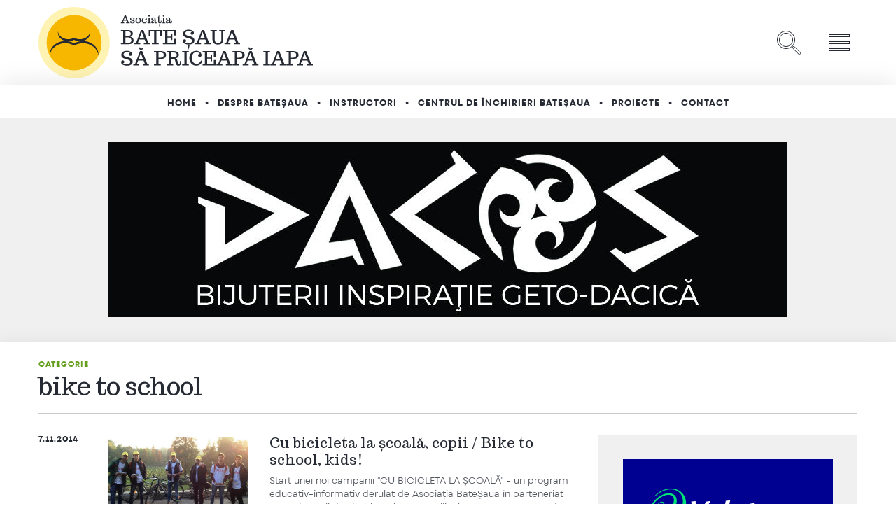

--- FILE ---
content_type: text/html; charset=UTF-8
request_url: https://batesaua.ro/tag/bike-to-school/
body_size: 14048
content:
<!doctype html>
<html dir="ltr" lang="ro-RO" prefix="og: https://ogp.me/ns#">
<head>
    <link rel="icon" href="https://batesaua.ro/wp-content/themes/batesaua/images/logo-square.png" type="image/x-icon" />
    <link rel="shortcut icon" href="https://batesaua.ro/wp-content/themes/batesaua/images/logo-square.png" type="image/x-icon" />
    <meta charset="UTF-8">
<script type="text/javascript">
/* <![CDATA[ */
 var gform;gform||(document.addEventListener("gform_main_scripts_loaded",function(){gform.scriptsLoaded=!0}),document.addEventListener("gform/theme/scripts_loaded",function(){gform.themeScriptsLoaded=!0}),window.addEventListener("DOMContentLoaded",function(){gform.domLoaded=!0}),gform={domLoaded:!1,scriptsLoaded:!1,themeScriptsLoaded:!1,isFormEditor:()=>"function"==typeof InitializeEditor,callIfLoaded:function(o){return!(!gform.domLoaded||!gform.scriptsLoaded||!gform.themeScriptsLoaded&&!gform.isFormEditor()||(gform.isFormEditor()&&console.warn("The use of gform.initializeOnLoaded() is deprecated in the form editor context and will be removed in Gravity Forms 3.1."),o(),0))},initializeOnLoaded:function(o){gform.callIfLoaded(o)||(document.addEventListener("gform_main_scripts_loaded",()=>{gform.scriptsLoaded=!0,gform.callIfLoaded(o)}),document.addEventListener("gform/theme/scripts_loaded",()=>{gform.themeScriptsLoaded=!0,gform.callIfLoaded(o)}),window.addEventListener("DOMContentLoaded",()=>{gform.domLoaded=!0,gform.callIfLoaded(o)}))},hooks:{action:{},filter:{}},addAction:function(o,r,e,t){gform.addHook("action",o,r,e,t)},addFilter:function(o,r,e,t){gform.addHook("filter",o,r,e,t)},doAction:function(o){gform.doHook("action",o,arguments)},applyFilters:function(o){return gform.doHook("filter",o,arguments)},removeAction:function(o,r){gform.removeHook("action",o,r)},removeFilter:function(o,r,e){gform.removeHook("filter",o,r,e)},addHook:function(o,r,e,t,n){null==gform.hooks[o][r]&&(gform.hooks[o][r]=[]);var d=gform.hooks[o][r];null==n&&(n=r+"_"+d.length),gform.hooks[o][r].push({tag:n,callable:e,priority:t=null==t?10:t})},doHook:function(r,o,e){var t;if(e=Array.prototype.slice.call(e,1),null!=gform.hooks[r][o]&&((o=gform.hooks[r][o]).sort(function(o,r){return o.priority-r.priority}),o.forEach(function(o){"function"!=typeof(t=o.callable)&&(t=window[t]),"action"==r?t.apply(null,e):e[0]=t.apply(null,e)})),"filter"==r)return e[0]},removeHook:function(o,r,t,n){var e;null!=gform.hooks[o][r]&&(e=(e=gform.hooks[o][r]).filter(function(o,r,e){return!!(null!=n&&n!=o.tag||null!=t&&t!=o.priority)}),gform.hooks[o][r]=e)}}); 
/* ]]> */
</script>

    <meta name="viewport" content="width=device-width, initial-scale=1">
    <title>bike to school | BateSaua</title>
	<style>img:is([sizes="auto" i], [sizes^="auto," i]) { contain-intrinsic-size: 3000px 1500px }</style>
	
		<!-- All in One SEO 4.8.1.1 - aioseo.com -->
	<meta name="robots" content="max-image-preview:large" />
	<link rel="canonical" href="https://batesaua.ro/tag/bike-to-school/" />
	<meta name="generator" content="All in One SEO (AIOSEO) 4.8.1.1" />
		<script type="application/ld+json" class="aioseo-schema">
			{"@context":"https:\/\/schema.org","@graph":[{"@type":"BreadcrumbList","@id":"https:\/\/batesaua.ro\/tag\/bike-to-school\/#breadcrumblist","itemListElement":[{"@type":"ListItem","@id":"https:\/\/batesaua.ro\/#listItem","position":1,"name":"Prima pagin\u0103","item":"https:\/\/batesaua.ro\/","nextItem":{"@type":"ListItem","@id":"https:\/\/batesaua.ro\/tag\/bike-to-school\/#listItem","name":"bike to school"}},{"@type":"ListItem","@id":"https:\/\/batesaua.ro\/tag\/bike-to-school\/#listItem","position":2,"name":"bike to school","previousItem":{"@type":"ListItem","@id":"https:\/\/batesaua.ro\/#listItem","name":"Prima pagin\u0103"}}]},{"@type":"CollectionPage","@id":"https:\/\/batesaua.ro\/tag\/bike-to-school\/#collectionpage","url":"https:\/\/batesaua.ro\/tag\/bike-to-school\/","name":"bike to school | BateSaua","inLanguage":"ro-RO","isPartOf":{"@id":"https:\/\/batesaua.ro\/#website"},"breadcrumb":{"@id":"https:\/\/batesaua.ro\/tag\/bike-to-school\/#breadcrumblist"}},{"@type":"Organization","@id":"https:\/\/batesaua.ro\/#organization","name":"BateSaua","description":"Biciclete, cai, turism","url":"https:\/\/batesaua.ro\/"},{"@type":"WebSite","@id":"https:\/\/batesaua.ro\/#website","url":"https:\/\/batesaua.ro\/","name":"BateSaua","description":"Biciclete, cai, turism","inLanguage":"ro-RO","publisher":{"@id":"https:\/\/batesaua.ro\/#organization"}}]}
		</script>
		<!-- All in One SEO -->

<link rel='dns-prefetch' href='//fonts.googleapis.com' />
<link rel="alternate" type="application/rss+xml" title="BateSaua &raquo; Flux" href="https://batesaua.ro/feed/" />
<link rel="alternate" type="application/rss+xml" title="BateSaua &raquo; Flux comentarii" href="https://batesaua.ro/comments/feed/" />
<link rel="alternate" type="application/rss+xml" title="BateSaua &raquo; Flux etichetă bike to school" href="https://batesaua.ro/tag/bike-to-school/feed/" />
<script type="text/javascript">
/* <![CDATA[ */
window._wpemojiSettings = {"baseUrl":"https:\/\/s.w.org\/images\/core\/emoji\/15.0.3\/72x72\/","ext":".png","svgUrl":"https:\/\/s.w.org\/images\/core\/emoji\/15.0.3\/svg\/","svgExt":".svg","source":{"concatemoji":"https:\/\/batesaua.ro\/wp-includes\/js\/wp-emoji-release.min.js?ver=6.7.2"}};
/*! This file is auto-generated */
!function(i,n){var o,s,e;function c(e){try{var t={supportTests:e,timestamp:(new Date).valueOf()};sessionStorage.setItem(o,JSON.stringify(t))}catch(e){}}function p(e,t,n){e.clearRect(0,0,e.canvas.width,e.canvas.height),e.fillText(t,0,0);var t=new Uint32Array(e.getImageData(0,0,e.canvas.width,e.canvas.height).data),r=(e.clearRect(0,0,e.canvas.width,e.canvas.height),e.fillText(n,0,0),new Uint32Array(e.getImageData(0,0,e.canvas.width,e.canvas.height).data));return t.every(function(e,t){return e===r[t]})}function u(e,t,n){switch(t){case"flag":return n(e,"\ud83c\udff3\ufe0f\u200d\u26a7\ufe0f","\ud83c\udff3\ufe0f\u200b\u26a7\ufe0f")?!1:!n(e,"\ud83c\uddfa\ud83c\uddf3","\ud83c\uddfa\u200b\ud83c\uddf3")&&!n(e,"\ud83c\udff4\udb40\udc67\udb40\udc62\udb40\udc65\udb40\udc6e\udb40\udc67\udb40\udc7f","\ud83c\udff4\u200b\udb40\udc67\u200b\udb40\udc62\u200b\udb40\udc65\u200b\udb40\udc6e\u200b\udb40\udc67\u200b\udb40\udc7f");case"emoji":return!n(e,"\ud83d\udc26\u200d\u2b1b","\ud83d\udc26\u200b\u2b1b")}return!1}function f(e,t,n){var r="undefined"!=typeof WorkerGlobalScope&&self instanceof WorkerGlobalScope?new OffscreenCanvas(300,150):i.createElement("canvas"),a=r.getContext("2d",{willReadFrequently:!0}),o=(a.textBaseline="top",a.font="600 32px Arial",{});return e.forEach(function(e){o[e]=t(a,e,n)}),o}function t(e){var t=i.createElement("script");t.src=e,t.defer=!0,i.head.appendChild(t)}"undefined"!=typeof Promise&&(o="wpEmojiSettingsSupports",s=["flag","emoji"],n.supports={everything:!0,everythingExceptFlag:!0},e=new Promise(function(e){i.addEventListener("DOMContentLoaded",e,{once:!0})}),new Promise(function(t){var n=function(){try{var e=JSON.parse(sessionStorage.getItem(o));if("object"==typeof e&&"number"==typeof e.timestamp&&(new Date).valueOf()<e.timestamp+604800&&"object"==typeof e.supportTests)return e.supportTests}catch(e){}return null}();if(!n){if("undefined"!=typeof Worker&&"undefined"!=typeof OffscreenCanvas&&"undefined"!=typeof URL&&URL.createObjectURL&&"undefined"!=typeof Blob)try{var e="postMessage("+f.toString()+"("+[JSON.stringify(s),u.toString(),p.toString()].join(",")+"));",r=new Blob([e],{type:"text/javascript"}),a=new Worker(URL.createObjectURL(r),{name:"wpTestEmojiSupports"});return void(a.onmessage=function(e){c(n=e.data),a.terminate(),t(n)})}catch(e){}c(n=f(s,u,p))}t(n)}).then(function(e){for(var t in e)n.supports[t]=e[t],n.supports.everything=n.supports.everything&&n.supports[t],"flag"!==t&&(n.supports.everythingExceptFlag=n.supports.everythingExceptFlag&&n.supports[t]);n.supports.everythingExceptFlag=n.supports.everythingExceptFlag&&!n.supports.flag,n.DOMReady=!1,n.readyCallback=function(){n.DOMReady=!0}}).then(function(){return e}).then(function(){var e;n.supports.everything||(n.readyCallback(),(e=n.source||{}).concatemoji?t(e.concatemoji):e.wpemoji&&e.twemoji&&(t(e.twemoji),t(e.wpemoji)))}))}((window,document),window._wpemojiSettings);
/* ]]> */
</script>
<style id='wp-emoji-styles-inline-css' type='text/css'>

	img.wp-smiley, img.emoji {
		display: inline !important;
		border: none !important;
		box-shadow: none !important;
		height: 1em !important;
		width: 1em !important;
		margin: 0 0.07em !important;
		vertical-align: -0.1em !important;
		background: none !important;
		padding: 0 !important;
	}
</style>
<link rel='stylesheet' id='wp-block-library-css' href='https://batesaua.ro/wp-includes/css/dist/block-library/style.min.css?ver=6.7.2' type='text/css' media='all' />
<style id='classic-theme-styles-inline-css' type='text/css'>
/*! This file is auto-generated */
.wp-block-button__link{color:#fff;background-color:#32373c;border-radius:9999px;box-shadow:none;text-decoration:none;padding:calc(.667em + 2px) calc(1.333em + 2px);font-size:1.125em}.wp-block-file__button{background:#32373c;color:#fff;text-decoration:none}
</style>
<style id='global-styles-inline-css' type='text/css'>
:root{--wp--preset--aspect-ratio--square: 1;--wp--preset--aspect-ratio--4-3: 4/3;--wp--preset--aspect-ratio--3-4: 3/4;--wp--preset--aspect-ratio--3-2: 3/2;--wp--preset--aspect-ratio--2-3: 2/3;--wp--preset--aspect-ratio--16-9: 16/9;--wp--preset--aspect-ratio--9-16: 9/16;--wp--preset--color--black: #000000;--wp--preset--color--cyan-bluish-gray: #abb8c3;--wp--preset--color--white: #ffffff;--wp--preset--color--pale-pink: #f78da7;--wp--preset--color--vivid-red: #cf2e2e;--wp--preset--color--luminous-vivid-orange: #ff6900;--wp--preset--color--luminous-vivid-amber: #fcb900;--wp--preset--color--light-green-cyan: #7bdcb5;--wp--preset--color--vivid-green-cyan: #00d084;--wp--preset--color--pale-cyan-blue: #8ed1fc;--wp--preset--color--vivid-cyan-blue: #0693e3;--wp--preset--color--vivid-purple: #9b51e0;--wp--preset--gradient--vivid-cyan-blue-to-vivid-purple: linear-gradient(135deg,rgba(6,147,227,1) 0%,rgb(155,81,224) 100%);--wp--preset--gradient--light-green-cyan-to-vivid-green-cyan: linear-gradient(135deg,rgb(122,220,180) 0%,rgb(0,208,130) 100%);--wp--preset--gradient--luminous-vivid-amber-to-luminous-vivid-orange: linear-gradient(135deg,rgba(252,185,0,1) 0%,rgba(255,105,0,1) 100%);--wp--preset--gradient--luminous-vivid-orange-to-vivid-red: linear-gradient(135deg,rgba(255,105,0,1) 0%,rgb(207,46,46) 100%);--wp--preset--gradient--very-light-gray-to-cyan-bluish-gray: linear-gradient(135deg,rgb(238,238,238) 0%,rgb(169,184,195) 100%);--wp--preset--gradient--cool-to-warm-spectrum: linear-gradient(135deg,rgb(74,234,220) 0%,rgb(151,120,209) 20%,rgb(207,42,186) 40%,rgb(238,44,130) 60%,rgb(251,105,98) 80%,rgb(254,248,76) 100%);--wp--preset--gradient--blush-light-purple: linear-gradient(135deg,rgb(255,206,236) 0%,rgb(152,150,240) 100%);--wp--preset--gradient--blush-bordeaux: linear-gradient(135deg,rgb(254,205,165) 0%,rgb(254,45,45) 50%,rgb(107,0,62) 100%);--wp--preset--gradient--luminous-dusk: linear-gradient(135deg,rgb(255,203,112) 0%,rgb(199,81,192) 50%,rgb(65,88,208) 100%);--wp--preset--gradient--pale-ocean: linear-gradient(135deg,rgb(255,245,203) 0%,rgb(182,227,212) 50%,rgb(51,167,181) 100%);--wp--preset--gradient--electric-grass: linear-gradient(135deg,rgb(202,248,128) 0%,rgb(113,206,126) 100%);--wp--preset--gradient--midnight: linear-gradient(135deg,rgb(2,3,129) 0%,rgb(40,116,252) 100%);--wp--preset--font-size--small: 13px;--wp--preset--font-size--medium: 20px;--wp--preset--font-size--large: 36px;--wp--preset--font-size--x-large: 42px;--wp--preset--spacing--20: 0.44rem;--wp--preset--spacing--30: 0.67rem;--wp--preset--spacing--40: 1rem;--wp--preset--spacing--50: 1.5rem;--wp--preset--spacing--60: 2.25rem;--wp--preset--spacing--70: 3.38rem;--wp--preset--spacing--80: 5.06rem;--wp--preset--shadow--natural: 6px 6px 9px rgba(0, 0, 0, 0.2);--wp--preset--shadow--deep: 12px 12px 50px rgba(0, 0, 0, 0.4);--wp--preset--shadow--sharp: 6px 6px 0px rgba(0, 0, 0, 0.2);--wp--preset--shadow--outlined: 6px 6px 0px -3px rgba(255, 255, 255, 1), 6px 6px rgba(0, 0, 0, 1);--wp--preset--shadow--crisp: 6px 6px 0px rgba(0, 0, 0, 1);}:where(.is-layout-flex){gap: 0.5em;}:where(.is-layout-grid){gap: 0.5em;}body .is-layout-flex{display: flex;}.is-layout-flex{flex-wrap: wrap;align-items: center;}.is-layout-flex > :is(*, div){margin: 0;}body .is-layout-grid{display: grid;}.is-layout-grid > :is(*, div){margin: 0;}:where(.wp-block-columns.is-layout-flex){gap: 2em;}:where(.wp-block-columns.is-layout-grid){gap: 2em;}:where(.wp-block-post-template.is-layout-flex){gap: 1.25em;}:where(.wp-block-post-template.is-layout-grid){gap: 1.25em;}.has-black-color{color: var(--wp--preset--color--black) !important;}.has-cyan-bluish-gray-color{color: var(--wp--preset--color--cyan-bluish-gray) !important;}.has-white-color{color: var(--wp--preset--color--white) !important;}.has-pale-pink-color{color: var(--wp--preset--color--pale-pink) !important;}.has-vivid-red-color{color: var(--wp--preset--color--vivid-red) !important;}.has-luminous-vivid-orange-color{color: var(--wp--preset--color--luminous-vivid-orange) !important;}.has-luminous-vivid-amber-color{color: var(--wp--preset--color--luminous-vivid-amber) !important;}.has-light-green-cyan-color{color: var(--wp--preset--color--light-green-cyan) !important;}.has-vivid-green-cyan-color{color: var(--wp--preset--color--vivid-green-cyan) !important;}.has-pale-cyan-blue-color{color: var(--wp--preset--color--pale-cyan-blue) !important;}.has-vivid-cyan-blue-color{color: var(--wp--preset--color--vivid-cyan-blue) !important;}.has-vivid-purple-color{color: var(--wp--preset--color--vivid-purple) !important;}.has-black-background-color{background-color: var(--wp--preset--color--black) !important;}.has-cyan-bluish-gray-background-color{background-color: var(--wp--preset--color--cyan-bluish-gray) !important;}.has-white-background-color{background-color: var(--wp--preset--color--white) !important;}.has-pale-pink-background-color{background-color: var(--wp--preset--color--pale-pink) !important;}.has-vivid-red-background-color{background-color: var(--wp--preset--color--vivid-red) !important;}.has-luminous-vivid-orange-background-color{background-color: var(--wp--preset--color--luminous-vivid-orange) !important;}.has-luminous-vivid-amber-background-color{background-color: var(--wp--preset--color--luminous-vivid-amber) !important;}.has-light-green-cyan-background-color{background-color: var(--wp--preset--color--light-green-cyan) !important;}.has-vivid-green-cyan-background-color{background-color: var(--wp--preset--color--vivid-green-cyan) !important;}.has-pale-cyan-blue-background-color{background-color: var(--wp--preset--color--pale-cyan-blue) !important;}.has-vivid-cyan-blue-background-color{background-color: var(--wp--preset--color--vivid-cyan-blue) !important;}.has-vivid-purple-background-color{background-color: var(--wp--preset--color--vivid-purple) !important;}.has-black-border-color{border-color: var(--wp--preset--color--black) !important;}.has-cyan-bluish-gray-border-color{border-color: var(--wp--preset--color--cyan-bluish-gray) !important;}.has-white-border-color{border-color: var(--wp--preset--color--white) !important;}.has-pale-pink-border-color{border-color: var(--wp--preset--color--pale-pink) !important;}.has-vivid-red-border-color{border-color: var(--wp--preset--color--vivid-red) !important;}.has-luminous-vivid-orange-border-color{border-color: var(--wp--preset--color--luminous-vivid-orange) !important;}.has-luminous-vivid-amber-border-color{border-color: var(--wp--preset--color--luminous-vivid-amber) !important;}.has-light-green-cyan-border-color{border-color: var(--wp--preset--color--light-green-cyan) !important;}.has-vivid-green-cyan-border-color{border-color: var(--wp--preset--color--vivid-green-cyan) !important;}.has-pale-cyan-blue-border-color{border-color: var(--wp--preset--color--pale-cyan-blue) !important;}.has-vivid-cyan-blue-border-color{border-color: var(--wp--preset--color--vivid-cyan-blue) !important;}.has-vivid-purple-border-color{border-color: var(--wp--preset--color--vivid-purple) !important;}.has-vivid-cyan-blue-to-vivid-purple-gradient-background{background: var(--wp--preset--gradient--vivid-cyan-blue-to-vivid-purple) !important;}.has-light-green-cyan-to-vivid-green-cyan-gradient-background{background: var(--wp--preset--gradient--light-green-cyan-to-vivid-green-cyan) !important;}.has-luminous-vivid-amber-to-luminous-vivid-orange-gradient-background{background: var(--wp--preset--gradient--luminous-vivid-amber-to-luminous-vivid-orange) !important;}.has-luminous-vivid-orange-to-vivid-red-gradient-background{background: var(--wp--preset--gradient--luminous-vivid-orange-to-vivid-red) !important;}.has-very-light-gray-to-cyan-bluish-gray-gradient-background{background: var(--wp--preset--gradient--very-light-gray-to-cyan-bluish-gray) !important;}.has-cool-to-warm-spectrum-gradient-background{background: var(--wp--preset--gradient--cool-to-warm-spectrum) !important;}.has-blush-light-purple-gradient-background{background: var(--wp--preset--gradient--blush-light-purple) !important;}.has-blush-bordeaux-gradient-background{background: var(--wp--preset--gradient--blush-bordeaux) !important;}.has-luminous-dusk-gradient-background{background: var(--wp--preset--gradient--luminous-dusk) !important;}.has-pale-ocean-gradient-background{background: var(--wp--preset--gradient--pale-ocean) !important;}.has-electric-grass-gradient-background{background: var(--wp--preset--gradient--electric-grass) !important;}.has-midnight-gradient-background{background: var(--wp--preset--gradient--midnight) !important;}.has-small-font-size{font-size: var(--wp--preset--font-size--small) !important;}.has-medium-font-size{font-size: var(--wp--preset--font-size--medium) !important;}.has-large-font-size{font-size: var(--wp--preset--font-size--large) !important;}.has-x-large-font-size{font-size: var(--wp--preset--font-size--x-large) !important;}
:where(.wp-block-post-template.is-layout-flex){gap: 1.25em;}:where(.wp-block-post-template.is-layout-grid){gap: 1.25em;}
:where(.wp-block-columns.is-layout-flex){gap: 2em;}:where(.wp-block-columns.is-layout-grid){gap: 2em;}
:root :where(.wp-block-pullquote){font-size: 1.5em;line-height: 1.6;}
</style>
<link rel='stylesheet' id='photoswipe-core-css-css' href='https://batesaua.ro/wp-content/plugins/photoswipe-masonry/photoswipe-dist/photoswipe.css?ver=6.7.2' type='text/css' media='all' />
<link rel='stylesheet' id='pswp-skin-css' href='https://batesaua.ro/wp-content/plugins/photoswipe-masonry/photoswipe-dist/default-skin/default-skin.css?ver=6.7.2' type='text/css' media='all' />
<link rel='stylesheet' id='batesaua-style-css' href='https://batesaua.ro/wp-content/themes/batesaua/style.css?ver=6.7.2' type='text/css' media='all' />
<link rel='stylesheet' id='batesaua-google-fonts-css' href='https://fonts.googleapis.com/css?family=Trocchi&#038;subset=latin-ext&#038;ver=6.7.2' type='text/css' media='all' />
<style id='akismet-widget-style-inline-css' type='text/css'>

			.a-stats {
				--akismet-color-mid-green: #357b49;
				--akismet-color-white: #fff;
				--akismet-color-light-grey: #f6f7f7;

				max-width: 350px;
				width: auto;
			}

			.a-stats * {
				all: unset;
				box-sizing: border-box;
			}

			.a-stats strong {
				font-weight: 600;
			}

			.a-stats a.a-stats__link,
			.a-stats a.a-stats__link:visited,
			.a-stats a.a-stats__link:active {
				background: var(--akismet-color-mid-green);
				border: none;
				box-shadow: none;
				border-radius: 8px;
				color: var(--akismet-color-white);
				cursor: pointer;
				display: block;
				font-family: -apple-system, BlinkMacSystemFont, 'Segoe UI', 'Roboto', 'Oxygen-Sans', 'Ubuntu', 'Cantarell', 'Helvetica Neue', sans-serif;
				font-weight: 500;
				padding: 12px;
				text-align: center;
				text-decoration: none;
				transition: all 0.2s ease;
			}

			/* Extra specificity to deal with TwentyTwentyOne focus style */
			.widget .a-stats a.a-stats__link:focus {
				background: var(--akismet-color-mid-green);
				color: var(--akismet-color-white);
				text-decoration: none;
			}

			.a-stats a.a-stats__link:hover {
				filter: brightness(110%);
				box-shadow: 0 4px 12px rgba(0, 0, 0, 0.06), 0 0 2px rgba(0, 0, 0, 0.16);
			}

			.a-stats .count {
				color: var(--akismet-color-white);
				display: block;
				font-size: 1.5em;
				line-height: 1.4;
				padding: 0 13px;
				white-space: nowrap;
			}
		
</style>
<script type="text/javascript" src="https://batesaua.ro/wp-includes/js/jquery/jquery.min.js?ver=3.7.1" id="jquery-core-js"></script>
<script type="text/javascript" src="https://batesaua.ro/wp-includes/js/jquery/jquery-migrate.min.js?ver=3.4.1" id="jquery-migrate-js"></script>
<script type="text/javascript" src="https://batesaua.ro/wp-content/plugins/photoswipe-masonry/photoswipe-dist/photoswipe.min.js?ver=6.7.2" id="photoswipe-js"></script>
<script type="text/javascript" src="https://batesaua.ro/wp-content/plugins/photoswipe-masonry/photoswipe-masonry.js?ver=6.7.2" id="photoswipe-masonry-js-js"></script>
<script type="text/javascript" src="https://batesaua.ro/wp-content/plugins/photoswipe-masonry/photoswipe-dist/photoswipe-ui-default.min.js?ver=6.7.2" id="photoswipe-ui-default-js"></script>
<script type="text/javascript" src="https://batesaua.ro/wp-content/plugins/photoswipe-masonry/masonry.pkgd.min.js?ver=6.7.2" id="photoswipe-masonry-js"></script>
<script type="text/javascript" src="https://batesaua.ro/wp-content/plugins/photoswipe-masonry/imagesloaded.pkgd.min.js?ver=6.7.2" id="photoswipe-imagesloaded-js"></script>
<link rel="https://api.w.org/" href="https://batesaua.ro/wp-json/" /><link rel="alternate" title="JSON" type="application/json" href="https://batesaua.ro/wp-json/wp/v2/tags/138" /><link rel="EditURI" type="application/rsd+xml" title="RSD" href="https://batesaua.ro/xmlrpc.php?rsd" />
<meta name="generator" content="WordPress 6.7.2" />
		<style type="text/css" id="wp-custom-css">
			.gfield_visibility_hidden {
	display: none;
}

figure {
	max-width: 100%;
}		</style>
		    <!-- Facebook Pixel Code -->
    <script>
        !function(f,b,e,v,n,t,s)
        {if(f.fbq)return;n=f.fbq=function(){n.callMethod?
        n.callMethod.apply(n,arguments):n.queue.push(arguments)};
        if(!f._fbq)f._fbq=n;n.push=n;n.loaded=!0;n.version='2.0';
        n.queue=[];t=b.createElement(e);t.async=!0;
        t.src=v;s=b.getElementsByTagName(e)[0];
        s.parentNode.insertBefore(t,s)}(window,document,'script',
        'https://connect.facebook.net/en_US/fbevents.js');
         fbq('init', '1616596661998356'); 
        fbq('track', 'PageView');
    </script>
    <noscript>
        <img height="1" width="1" src="https://www.facebook.com/tr?id=1616596661998356&ev=PageView&noscript=1"/>
    </noscript>
    <!-- End Facebook Pixel Code -->
</head>

<body id="body" class="archive tag tag-bike-to-school tag-138 hfeed no-sidebar">

    <header class="header">
        <div class="controller">
            <a href="https://batesaua.ro" class="logo"><img src="https://batesaua.ro/wp-content/themes/batesaua/images/logo-bate-saua.svg"></a>
            <div class="header-tools">
                <a href="javascript:void(0)" class="trigger search" onclick="document.getElementById('modala-cautare').style.top='0';document.getElementById('box-cautare').focus();document.documentElement.classList.add('block-scroll');"><img src="https://batesaua.ro/wp-content/themes/batesaua/images/search.svg"></a>
                <a href="javascript:void(0)" class="trigger menu" onclick="document.getElementById('modala-meniu').style.right='0';document.getElementById('shadow-meniu').style.display='block';document.documentElement.classList.add('block-scroll');document.documentElement.style.overflow='hidden';"><img src="https://batesaua.ro/wp-content/themes/batesaua/images/menu.svg"></a>
            </div>
        </div>
    </header>

    <div id="modala-cautare">
        <a href="javascript:void(0)" class="close" onclick="document.getElementById('modala-cautare').style.top='-100vh';document.documentElement.classList.remove('block-scroll');document.documentElement.removeAttribute('style');"><img src="https://batesaua.ro/wp-content/themes/batesaua/images/close.svg"></a>
        <h1>Căutare:</h1>
        
<form role="search" method="get" action="https://batesaua.ro">
	<input type="search" name="s" id="box-cautare" value="" autofocus>
	<input type="submit" value="Caută">
</form>    </div>

    <div id="modala-meniu">
        <a href="javascript:void(0)" class="close" onclick="document.getElementById('modala-meniu').style.right='-320px';document.getElementById('shadow-meniu').style.display='none';document.documentElement.classList.remove('block-scroll');document.documentElement.removeAttribute('style');"><img src="https://batesaua.ro/wp-content/themes/batesaua/images/close.svg"></a>
        <div class="wrapper-meniu">
            <div class="cautare-in-meniu">
                <h2>Căutare:</h2>
                
<form role="search" method="get" action="https://batesaua.ro">
	<input type="search" name="s" id="box-cautare" value="" autofocus>
	<input type="submit" value="Caută">
</form>            </div>
            <ul class="meniu-sub-header">
                <ul id="menu-meniu-principal" class="menu"><li id="menu-item-3138" class="menu-item menu-item-type-post_type menu-item-object-page menu-item-home menu-item-3138"><a href="https://batesaua.ro/">Home</a></li>
<li id="menu-item-3136" class="menu-item menu-item-type-post_type menu-item-object-page menu-item-3136"><a href="https://batesaua.ro/despre-batesaua/">Despre BateȘaua</a></li>
<li id="menu-item-3190" class="menu-item menu-item-type-post_type menu-item-object-page menu-item-3190"><a href="https://batesaua.ro/echipa-de-instructori-ai-scolii-batesaua/">Instructori</a></li>
<li id="menu-item-3137" class="menu-item menu-item-type-post_type menu-item-object-page menu-item-3137"><a href="https://batesaua.ro/centrul-de-inchiriere-batesaua/">Centrul de închirieri BateȘaua</a></li>
<li id="menu-item-3139" class="menu-item menu-item-type-post_type menu-item-object-page menu-item-3139"><a href="https://batesaua.ro/proiecte-batesaua/">Proiecte</a></li>
<li id="menu-item-158" class="menu-item menu-item-type-post_type menu-item-object-page menu-item-158"><a href="https://batesaua.ro/contact-2/">Contact</a></li>
</ul>            </ul>
            <ul>
                <li>
                    <a href="#">Excursii</a>
                    <ul>
                                        </ul>
                    <a href="#">Tabere</a>
                    <ul>
                                        </ul>
                    <a href="#">Blog</a>
                    <ul>
                        	<li class="cat-item cat-item-385"><a href="https://batesaua.ro/ocazii-chilipiruri/">Ocazii-Chilipiruri</a>
</li>
	<li class="cat-item cat-item-384"><a href="https://batesaua.ro/proiecte-radio/">Proiecte RADIO</a>
</li>
	<li class="cat-item cat-item-365"><a href="https://batesaua.ro/evenimente-speciale/">Evenimente SPECIALE</a>
</li>
	<li class="cat-item cat-item-343"><a href="https://batesaua.ro/ciclism-pedalare/">Ciclism / Pedalare</a>
</li>
	<li class="cat-item cat-item-344"><a href="https://batesaua.ro/echitatie-calarie/">Echitație / Călărie</a>
</li>
	<li class="cat-item cat-item-76"><a href="https://batesaua.ro/atitudine-si-implicare/">Atitudine și Implicare</a>
</li>
	<li class="cat-item cat-item-15"><a href="https://batesaua.ro/cursuri-pedalare-calarie/">Cursuri inițiere și perfecționare</a>
</li>
	<li class="cat-item cat-item-1"><a href="https://batesaua.ro/informatii-utile-ciclism-pedalare-echitatie-calarie/">Informații</a>
</li>
	<li class="cat-item cat-item-281"><a href="https://batesaua.ro/recomandari-ciclism-cicloturism-calarie-turism-ecvestru/">Recomandări</a>
</li>
	<li class="cat-item cat-item-361"><a href="https://batesaua.ro/stiati-ca/">Stiati ca?</a>
</li>
                    </ul>
                </li>
            </ul>
        </div>
    </div>
    <a href="javascript:void(0)" onclick="document.getElementById('modala-meniu').style.right='-320px';document.getElementById('shadow-meniu').style.display='none';document.documentElement.classList.remove('block-scroll');" id="shadow-meniu"></a>

    <script>
        document.documentElement.onclick = function() {myFunction()};

        function myFunction() {
            if( document.documentElement.hasAttribute("style") ) {
                document.documentElement.removeAttribute("style");
            }
        }
    </script>

    <script>
        jQuery('#modala-meniu a').on('click', function() {
            jQuery('html').removeClass('block-scroll');
        });
    </script>

    <nav class="sub-header">
        <div class="controller">
            <ul id="menu-meniu-principal-1" class="menu"><li class="menu-item menu-item-type-post_type menu-item-object-page menu-item-home menu-item-3138"><a href="https://batesaua.ro/">Home</a></li>
<li class="menu-item menu-item-type-post_type menu-item-object-page menu-item-3136"><a href="https://batesaua.ro/despre-batesaua/">Despre BateȘaua</a></li>
<li class="menu-item menu-item-type-post_type menu-item-object-page menu-item-3190"><a href="https://batesaua.ro/echipa-de-instructori-ai-scolii-batesaua/">Instructori</a></li>
<li class="menu-item menu-item-type-post_type menu-item-object-page menu-item-3137"><a href="https://batesaua.ro/centrul-de-inchiriere-batesaua/">Centrul de închirieri BateȘaua</a></li>
<li class="menu-item menu-item-type-post_type menu-item-object-page menu-item-3139"><a href="https://batesaua.ro/proiecte-batesaua/">Proiecte</a></li>
<li class="menu-item menu-item-type-post_type menu-item-object-page menu-item-158"><a href="https://batesaua.ro/contact-2/">Contact</a></li>
</ul>        </div>
    </nav>
	<section class="banner">
		<a href="http://www.dacos-jewelry-fashion.com/?page_id=6738"><img src="https://batesaua.ro/wp-content/uploads/2020/11/Banner-DACOS-Bate-Saua-970x250-1.jpg"></a>	</section>

	<section class="categorie">
	<div class="controller">

		<div class="header-categorie">
			<h6><a href="#">Categorie</a></h6>
			<h1>bike to school</h1>
		</div>

		<div class="C1">
			<div class="container">

										<div class="wrapper-zi">
							<h6><span>7.11.2014</span></h6>
							<div class="stiri-din-ziua">
								<div class="stire wow fadeIn">
									<a href="https://batesaua.ro/cu-bicicleta-la-scoala-copii-bike-to-school-kids/" class="link-stire">
										<div class="thumb">
											<img width="640" height="480" src="https://batesaua.ro/wp-content/uploads/2014/11/Bike2School-1.jpg" class="attachment-post-thumbnail size-post-thumbnail wp-post-image" alt="echipa BateSaua &amp; Lexis" decoding="async" fetchpriority="high" srcset="https://batesaua.ro/wp-content/uploads/2014/11/Bike2School-1.jpg 640w, https://batesaua.ro/wp-content/uploads/2014/11/Bike2School-1-300x225.jpg 300w, https://batesaua.ro/wp-content/uploads/2014/11/Bike2School-1-80x60.jpg 80w" sizes="(max-width: 640px) 100vw, 640px" />										</div>
										<div class="text-wrapper">
											<h2>Cu bicicleta la școală, copii / Bike to school, kids!</h2>
											<span>Start unei noi campanii "CU BICICLETA LA ȘCOALĂ" - un program educativ-informativ derulat de Asociația BateȘaua în parteneriat cu Lexis Scoli de Limbi Straine, cu sprijinul BateSaua - Centru de Inchiriere Biciclete&hellip;...</span>
										</div>
									</a>
								</div>
							</div>
						</div>
				    		

			</div>
		</div>

		<div class="C2">
			<div class="banner">
				<a href="https://www.veloteca.ro/"><img src="https://batesaua.ro/wp-content/uploads/2019/05/BannerVeloteca300x600.png"></a>			</div>
			<div class="banner">
				<a href="https://www.radionova22.ro/"><img src="https://batesaua.ro/wp-content/uploads/2022/09/nova22-banner.jpg"></a>
			</div>
			<div class="banner">
				<a href="https://www.expodom.ro/"><img src="https://batesaua.ro/wp-content/uploads/2022/07/expodom.png"></a>			</div>

		</div>
	</div>
	</section>



	<section class="banner">
        <a href="http://www.dacos-jewelry-fashion.com/?page_id=6738"><img src="https://batesaua.ro/wp-content/uploads/2020/11/Banner-DACOS-Bate-Saua-970x250-1.jpg"></a>    </section>

	<section id="abonare">
    <div class="controller">
        <div class="wrapper wow fadeIn">
            <div class="logo-square"><img src="https://batesaua.ro/wp-content/themes/batesaua/images/logo-square.png"></div>
        </div>
        <div class="wow fadeIn form-container" data-wow-delay=".3s">
            <div class="container">
                <h2>Înscrie-te la activitățile Bate Șaua</h2>
                <span>Completează formularul de mai jos si rezervă unul sau mai multe locuri! Câmpurile marcate * sunt obligatorii.</span>
                <script type="text/javascript"></script>
                <div class='gf_browser_chrome gform_wrapper gform_legacy_markup_wrapper gform-theme--no-framework' data-form-theme='legacy' data-form-index='0' id='gform_wrapper_2' ><div id='gf_2' class='gform_anchor' tabindex='-1'></div><form method='post' enctype='multipart/form-data' target='gform_ajax_frame_2' id='gform_2'  action='/tag/bike-to-school/#gf_2' data-formid='2' novalidate>
                        <div class='gform-body gform_body'><ul id='gform_fields_2' class='gform_fields top_label form_sublabel_below description_below validation_below'><li id="field_2_1" class="gfield gfield--type-text half gfield_contains_required field_sublabel_below gfield--no-description field_description_below hidden_label field_validation_below gfield_visibility_visible"  data-js-reload="field_2_1" ><label class='gfield_label gform-field-label' for='input_2_1'>Nume<span class="gfield_required"><span class="gfield_required gfield_required_asterisk">*</span></span></label><div class='ginput_container ginput_container_text'><input name='input_1' id='input_2_1' type='text' value='' class='large'   tabindex='49' placeholder='Nume*' aria-required="true" aria-invalid="false"   /></div></li><li id="field_2_2" class="gfield gfield--type-text half gfield_contains_required field_sublabel_below gfield--no-description field_description_below hidden_label field_validation_below gfield_visibility_visible"  data-js-reload="field_2_2" ><label class='gfield_label gform-field-label' for='input_2_2'>Prenume<span class="gfield_required"><span class="gfield_required gfield_required_asterisk">*</span></span></label><div class='ginput_container ginput_container_text'><input name='input_2' id='input_2_2' type='text' value='' class='large'   tabindex='50' placeholder='Prenume*' aria-required="true" aria-invalid="false"   /></div></li><li id="field_2_3" class="gfield gfield--type-email half gfield_contains_required field_sublabel_below gfield--no-description field_description_below hidden_label field_validation_below gfield_visibility_visible"  data-js-reload="field_2_3" ><label class='gfield_label gform-field-label' for='input_2_3'>E-mail<span class="gfield_required"><span class="gfield_required gfield_required_asterisk">*</span></span></label><div class='ginput_container ginput_container_email'>
                            <input name='input_3' id='input_2_3' type='email' value='' class='large' tabindex='51'  placeholder='E-mail*' aria-required="true" aria-invalid="false"  />
                        </div></li><li id="field_2_4" class="gfield gfield--type-phone half gfield_contains_required field_sublabel_below gfield--no-description field_description_below hidden_label field_validation_below gfield_visibility_visible"  data-js-reload="field_2_4" ><label class='gfield_label gform-field-label' for='input_2_4'>Telefon<span class="gfield_required"><span class="gfield_required gfield_required_asterisk">*</span></span></label><div class='ginput_container ginput_container_phone'><input name='input_4' id='input_2_4' type='tel' value='' class='large' tabindex='52' placeholder='Telefon*' aria-required="true" aria-invalid="false"   /></div></li><li id="field_2_7" class="gfield gfield--type-checkbox gfield--type-choice gfield--full field_sublabel_below gfield--no-description field_description_below field_validation_below gfield_visibility_visible"  data-js-reload="field_2_7" ><label class='gfield_label gform-field-label screen-reader-text gfield_label_before_complex' ></label><div class='ginput_container ginput_container_checkbox'><ul class='gfield_checkbox' id='input_2_7'><li class='gchoice gchoice_2_7_1'>
								<input class='gfield-choice-input' name='input_7.1' type='checkbox'  value='Tabără'  id='choice_2_7_1' tabindex='53'  />
								<label for='choice_2_7_1' id='label_2_7_1' class='gform-field-label gform-field-label--type-inline'>Tabără</label>
							</li><li class='gchoice gchoice_2_7_2'>
								<input class='gfield-choice-input' name='input_7.2' type='checkbox'  value='Excursie'  id='choice_2_7_2' tabindex='54'  />
								<label for='choice_2_7_2' id='label_2_7_2' class='gform-field-label gform-field-label--type-inline'>Excursie</label>
							</li><li class='gchoice gchoice_2_7_3'>
								<input class='gfield-choice-input' name='input_7.3' type='checkbox'  value='Program Voluntariat'  id='choice_2_7_3' tabindex='55'  />
								<label for='choice_2_7_3' id='label_2_7_3' class='gform-field-label gform-field-label--type-inline'>Program Voluntariat</label>
							</li></ul></div></li><li id="field_2_6" class="gfield gfield--type-text gfield--full field_sublabel_below gfield--no-description field_description_below hidden_label field_validation_below gfield_visibility_visible"  data-js-reload="field_2_6" ><label class='gfield_label gform-field-label' for='input_2_6'>Perioada</label><div class='ginput_container ginput_container_text'><input name='input_6' id='input_2_6' type='text' value='' class='large'   tabindex='56' placeholder='Perioada'  aria-invalid="false"   /></div></li><li id="field_2_5" class="gfield gfield--type-textarea gfield--full field_sublabel_below gfield--no-description field_description_below hidden_label field_validation_below gfield_visibility_visible"  data-js-reload="field_2_5" ><label class='gfield_label gform-field-label' for='input_2_5'>Mesaj adițional</label><div class='ginput_container ginput_container_textarea'><textarea name='input_5' id='input_2_5' class='textarea large' tabindex='57'   placeholder='Mesaj adițional...'  aria-invalid="false"   rows='10' cols='50'></textarea></div></li><li id="field_2_8" class="gfield gfield--type-captcha field_sublabel_below gfield--no-description field_description_below field_validation_below gfield_visibility_visible"  data-js-reload="field_2_8" ><label class='gfield_label gform-field-label' for='input_2_8'>CAPTCHA</label><div id='input_2_8' class='ginput_container ginput_recaptcha' data-sitekey='6LcNT8UUAAAAAGA_YK7r2eKR7ENAYrXgfIUkb65r'  data-theme='light' data-tabindex='58'  data-badge=''></div></li></ul></div>
        <div class='gform-footer gform_footer top_label'> <input type='submit' id='gform_submit_button_2' class='gform_button button' onclick='gform.submission.handleButtonClick(this);' value='Trimite' tabindex='59' /> <input type='hidden' name='gform_ajax' value='form_id=2&amp;title=&amp;description=&amp;tabindex=49&amp;theme=legacy&amp;styles=[]&amp;hash=f10e3e6b41a137eec12703a9c8b4bf17' />
            <input type='hidden' class='gform_hidden' name='gform_submission_method' data-js='gform_submission_method_2' value='iframe' />
            <input type='hidden' class='gform_hidden' name='gform_theme' data-js='gform_theme_2' id='gform_theme_2' value='legacy' />
            <input type='hidden' class='gform_hidden' name='gform_style_settings' data-js='gform_style_settings_2' id='gform_style_settings_2' value='[]' />
            <input type='hidden' class='gform_hidden' name='is_submit_2' value='1' />
            <input type='hidden' class='gform_hidden' name='gform_submit' value='2' />
            
            <input type='hidden' class='gform_hidden' name='gform_unique_id' value='' />
            <input type='hidden' class='gform_hidden' name='state_2' value='WyJbXSIsIjRkZDI5MWQzYzNhYjNjM2M5MmJhOWIwOGM5Y2ExOWUxIl0=' />
            <input type='hidden' autocomplete='off' class='gform_hidden' name='gform_target_page_number_2' id='gform_target_page_number_2' value='0' />
            <input type='hidden' autocomplete='off' class='gform_hidden' name='gform_source_page_number_2' id='gform_source_page_number_2' value='1' />
            <input type='hidden' name='gform_field_values' value='' />
            
        </div>
                        <p style="display: none !important;" class="akismet-fields-container" data-prefix="ak_"><label>&#916;<textarea name="ak_hp_textarea" cols="45" rows="8" maxlength="100"></textarea></label><input type="hidden" id="ak_js_1" name="ak_js" value="212"/><script>document.getElementById( "ak_js_1" ).setAttribute( "value", ( new Date() ).getTime() );</script></p></form>
                        </div>
		                <iframe style='display:none;width:0px;height:0px;' src='about:blank' name='gform_ajax_frame_2' id='gform_ajax_frame_2' title='This iframe contains the logic required to handle Ajax powered Gravity Forms.'></iframe>
		                <script type="text/javascript">
/* <![CDATA[ */
 gform.initializeOnLoaded( function() {gformInitSpinner( 2, 'https://batesaua.ro/wp-content/plugins/gravityforms/images/spinner.svg', true );jQuery('#gform_ajax_frame_2').on('load',function(){var contents = jQuery(this).contents().find('*').html();var is_postback = contents.indexOf('GF_AJAX_POSTBACK') >= 0;if(!is_postback){return;}var form_content = jQuery(this).contents().find('#gform_wrapper_2');var is_confirmation = jQuery(this).contents().find('#gform_confirmation_wrapper_2').length > 0;var is_redirect = contents.indexOf('gformRedirect(){') >= 0;var is_form = form_content.length > 0 && ! is_redirect && ! is_confirmation;var mt = parseInt(jQuery('html').css('margin-top'), 10) + parseInt(jQuery('body').css('margin-top'), 10) + 100;if(is_form){jQuery('#gform_wrapper_2').html(form_content.html());if(form_content.hasClass('gform_validation_error')){jQuery('#gform_wrapper_2').addClass('gform_validation_error');} else {jQuery('#gform_wrapper_2').removeClass('gform_validation_error');}setTimeout( function() { /* delay the scroll by 50 milliseconds to fix a bug in chrome */ jQuery(document).scrollTop(jQuery('#gform_wrapper_2').offset().top - mt); }, 50 );if(window['gformInitDatepicker']) {gformInitDatepicker();}if(window['gformInitPriceFields']) {gformInitPriceFields();}var current_page = jQuery('#gform_source_page_number_2').val();gformInitSpinner( 2, 'https://batesaua.ro/wp-content/plugins/gravityforms/images/spinner.svg', true );jQuery(document).trigger('gform_page_loaded', [2, current_page]);window['gf_submitting_2'] = false;}else if(!is_redirect){var confirmation_content = jQuery(this).contents().find('.GF_AJAX_POSTBACK').html();if(!confirmation_content){confirmation_content = contents;}jQuery('#gform_wrapper_2').replaceWith(confirmation_content);jQuery(document).scrollTop(jQuery('#gf_2').offset().top - mt);jQuery(document).trigger('gform_confirmation_loaded', [2]);window['gf_submitting_2'] = false;wp.a11y.speak(jQuery('#gform_confirmation_message_2').text());}else{jQuery('#gform_2').append(contents);if(window['gformRedirect']) {gformRedirect();}}jQuery(document).trigger("gform_pre_post_render", [{ formId: "2", currentPage: "current_page", abort: function() { this.preventDefault(); } }]);                if (event && event.defaultPrevented) {                return;         }        const gformWrapperDiv = document.getElementById( "gform_wrapper_2" );        if ( gformWrapperDiv ) {            const visibilitySpan = document.createElement( "span" );            visibilitySpan.id = "gform_visibility_test_2";            gformWrapperDiv.insertAdjacentElement( "afterend", visibilitySpan );        }        const visibilityTestDiv = document.getElementById( "gform_visibility_test_2" );        let postRenderFired = false;                function triggerPostRender() {            if ( postRenderFired ) {                return;            }            postRenderFired = true;            gform.core.triggerPostRenderEvents( 2, current_page );            if ( visibilityTestDiv ) {                visibilityTestDiv.parentNode.removeChild( visibilityTestDiv );            }        }        function debounce( func, wait, immediate ) {            var timeout;            return function() {                var context = this, args = arguments;                var later = function() {                    timeout = null;                    if ( !immediate ) func.apply( context, args );                };                var callNow = immediate && !timeout;                clearTimeout( timeout );                timeout = setTimeout( later, wait );                if ( callNow ) func.apply( context, args );            };        }        const debouncedTriggerPostRender = debounce( function() {            triggerPostRender();        }, 200 );        if ( visibilityTestDiv && visibilityTestDiv.offsetParent === null ) {            const observer = new MutationObserver( ( mutations ) => {                mutations.forEach( ( mutation ) => {                    if ( mutation.type === 'attributes' && visibilityTestDiv.offsetParent !== null ) {                        debouncedTriggerPostRender();                        observer.disconnect();                    }                });            });            observer.observe( document.body, {                attributes: true,                childList: false,                subtree: true,                attributeFilter: [ 'style', 'class' ],            });        } else {            triggerPostRender();        }    } );} ); 
/* ]]> */
</script>
            </div>
        </div>
    </div>
    </section>


	<footer>
	<div class="controller">
		<ul id="menu-meniu-footer" class="menu"><li id="menu-item-3153" class="menu-item menu-item-type-post_type menu-item-object-page menu-item-3153"><a href="https://batesaua.ro/scoala-batesaua/">Scoala BateSaua</a></li>
<li id="menu-item-3151" class="menu-item menu-item-type-post_type menu-item-object-page menu-item-3151"><a href="https://batesaua.ro/responsabilitate-sociala/">Responsabilitate socială</a></li>
<li id="menu-item-3154" class="menu-item menu-item-type-post_type menu-item-object-page menu-item-3154"><a href="https://batesaua.ro/sustine-batesaua/">Susține BateȘaua</a></li>
<li id="menu-item-3152" class="menu-item menu-item-type-post_type menu-item-object-page menu-item-3152"><a href="https://batesaua.ro/termeni-inchiriere-biciclete/">Termeni si conditii inchiriere biciclete</a></li>
</ul>		<span>"Bate Şaua să Priceapă Iapa" este o  organizaţie nonprofit înscrisă în Registrul Asociaţiilor şi Fundaţiilor sub nr. 61 din 15.07.2004.<br> Telefon: 0722 736694, 0722 238866. E-mail: <a href="mailto:contact@batesaua.ro">contact@batesaua.ro</a>. Adresa: Şos. Iancului, nr. 94, sector 2, Bucureşti.</span>
	</div>
<div style="position: absolute; right: 33000px" width="1px" height="1px"><a href="https://citatulzilei.org">Fragmentul zilei</a></div>
	</footer>

<!-- Root element of PhotoSwipe. Must have class pswp. -->
<div class="pswp" tabindex="-1" role="dialog" aria-hidden="true">

<!-- Background of PhotoSwipe.
    Its a separate element, as animating opacity is faster than rgba(). -->
<div class="pswp__bg"></div>

<!-- Slides wrapper with overflow:hidden. -->
<div class="pswp__scroll-wrap">

    <!-- Container that holds slides.
            PhotoSwipe keeps only 3 slides in DOM to save memory. -->
    <div class="pswp__container">
        <!-- dont modify these 3 pswp__item elements, data is added later on -->
        <div class="pswp__item"></div>
        <div class="pswp__item"></div>
        <div class="pswp__item"></div>
    </div>

    <!-- Default (PhotoSwipeUI_Default) interface on top of sliding area. Can be changed. -->
    <div class="pswp__ui pswp__ui--hidden">
        <div class="pswp__top-bar">

            <!--  Controls are self-explanatory. Order can be changed. -->

            <div class="pswp__counter"></div>

            <button class="pswp__button pswp__button--close" title="Close (Esc)"></button>

            <button class="pswp__button pswp__button--share" title="Share"></button>

            <button class="pswp__button pswp__button--fs" title="Toggle fullscreen"></button>

            <button class="pswp__button pswp__button--zoom" title="Zoom in/out"></button>

            <!-- Preloader demo http://codepen.io/dimsemenov/pen/yyBWoR -->
            <!-- element will get class pswp__preloader--active when preloader is running -->
            <div class="pswp__preloader">
                <div class="pswp__preloader__icn">
                <div class="pswp__preloader__cut">
                    <div class="pswp__preloader__donut"></div>
                </div>
                </div>
            </div>
        </div>

        <div class="pswp__share-modal pswp__share-modal--hidden pswp__single-tap">
            <div class="pswp__share-tooltip"></div>
        </div>

        <button class="pswp__button pswp__button--arrow--left" title="Previous (arrow left)">
        </button>

        <button class="pswp__button pswp__button--arrow--right" title="Next (arrow right)">
        </button>

        <div class="pswp__caption">
            <div class="pswp__caption__center"></div>
        </div>

    </div>

</div>

</div><script type="text/javascript" src="https://batesaua.ro/wp-content/themes/batesaua/js/wow.min.js?ver=20151215" id="batesaua-wow-js"></script>
<script type="text/javascript" src="https://batesaua.ro/wp-includes/js/dist/dom-ready.min.js?ver=f77871ff7694fffea381" id="wp-dom-ready-js"></script>
<script type="text/javascript" src="https://batesaua.ro/wp-includes/js/dist/hooks.min.js?ver=4d63a3d491d11ffd8ac6" id="wp-hooks-js"></script>
<script type="text/javascript" src="https://batesaua.ro/wp-includes/js/dist/i18n.min.js?ver=5e580eb46a90c2b997e6" id="wp-i18n-js"></script>
<script type="text/javascript" id="wp-i18n-js-after">
/* <![CDATA[ */
wp.i18n.setLocaleData( { 'text direction\u0004ltr': [ 'ltr' ] } );
/* ]]> */
</script>
<script type="text/javascript" id="wp-a11y-js-translations">
/* <![CDATA[ */
( function( domain, translations ) {
	var localeData = translations.locale_data[ domain ] || translations.locale_data.messages;
	localeData[""].domain = domain;
	wp.i18n.setLocaleData( localeData, domain );
} )( "default", {"translation-revision-date":"2025-03-26 19:53:28+0000","generator":"GlotPress\/4.0.1","domain":"messages","locale_data":{"messages":{"":{"domain":"messages","plural-forms":"nplurals=3; plural=(n == 1) ? 0 : ((n == 0 || n % 100 >= 2 && n % 100 <= 19) ? 1 : 2);","lang":"ro"},"Notifications":["Notific\u0103ri"]}},"comment":{"reference":"wp-includes\/js\/dist\/a11y.js"}} );
/* ]]> */
</script>
<script type="text/javascript" src="https://batesaua.ro/wp-includes/js/dist/a11y.min.js?ver=3156534cc54473497e14" id="wp-a11y-js"></script>
<script type="text/javascript" defer='defer' src="https://batesaua.ro/wp-content/plugins/gravityforms/js/jquery.json.min.js?ver=2.9.5" id="gform_json-js"></script>
<script type="text/javascript" id="gform_gravityforms-js-extra">
/* <![CDATA[ */
var gform_i18n = {"datepicker":{"days":{"monday":"Mo","tuesday":"Tu","wednesday":"We","thursday":"Th","friday":"Fr","saturday":"Sa","sunday":"Su"},"months":{"january":"January","february":"February","march":"March","april":"April","may":"May","june":"June","july":"July","august":"August","september":"September","october":"October","november":"November","december":"December"},"firstDay":1,"iconText":"Select date"}};
var gf_legacy_multi = [];
var gform_gravityforms = {"strings":{"invalid_file_extension":"This type of file is not allowed. Must be one of the following:","delete_file":"Delete this file","in_progress":"in progress","file_exceeds_limit":"File exceeds size limit","illegal_extension":"This type of file is not allowed.","max_reached":"Maximum number of files reached","unknown_error":"There was a problem while saving the file on the server","currently_uploading":"Please wait for the uploading to complete","cancel":"Cancel","cancel_upload":"Cancel this upload","cancelled":"Cancelled"},"vars":{"images_url":"https:\/\/batesaua.ro\/wp-content\/plugins\/gravityforms\/images"}};
var gf_global = {"gf_currency_config":{"name":"Euro","symbol_left":"","symbol_right":"&#8364;","symbol_padding":" ","thousand_separator":".","decimal_separator":",","decimals":2,"code":"EUR"},"base_url":"https:\/\/batesaua.ro\/wp-content\/plugins\/gravityforms","number_formats":[],"spinnerUrl":"https:\/\/batesaua.ro\/wp-content\/plugins\/gravityforms\/images\/spinner.svg","version_hash":"e1ffb6e9b05fe1d8d97109cc1205c977","strings":{"newRowAdded":"New row added.","rowRemoved":"Row removed","formSaved":"The form has been saved.  The content contains the link to return and complete the form."}};
/* ]]> */
</script>
<script type="text/javascript" defer='defer' src="https://batesaua.ro/wp-content/plugins/gravityforms/js/gravityforms.min.js?ver=2.9.5" id="gform_gravityforms-js"></script>
<script type="text/javascript" defer='defer' src="https://www.google.com/recaptcha/api.js?hl=ro&amp;ver=6.7.2#038;render=explicit" id="gform_recaptcha-js"></script>
<script type="text/javascript" defer='defer' src="https://batesaua.ro/wp-content/plugins/gravityforms/js/placeholders.jquery.min.js?ver=2.9.5" id="gform_placeholder-js"></script>
<script type="text/javascript" defer='defer' src="https://batesaua.ro/wp-content/plugins/gravityforms/assets/js/dist/utils.min.js?ver=a8f8e72876ba5bc3f797026fe4225946" id="gform_gravityforms_utils-js"></script>
<script type="text/javascript" defer='defer' src="https://batesaua.ro/wp-content/plugins/gravityforms/assets/js/dist/vendor-theme.min.js?ver=989ad253b7e7917a0c0a170dddfff3e5" id="gform_gravityforms_theme_vendors-js"></script>
<script type="text/javascript" id="gform_gravityforms_theme-js-extra">
/* <![CDATA[ */
var gform_theme_config = {"common":{"form":{"honeypot":{"version_hash":"e1ffb6e9b05fe1d8d97109cc1205c977"},"ajax":{"ajaxurl":"https:\/\/batesaua.ro\/wp-admin\/admin-ajax.php","ajax_submission_nonce":"ea3e554331","i18n":{"step_announcement":"Step %1$s of %2$s, %3$s","unknown_error":"There was an unknown error processing your request. Please try again."}}}},"hmr_dev":"","public_path":"https:\/\/batesaua.ro\/wp-content\/plugins\/gravityforms\/assets\/js\/dist\/","config_nonce":"1dfe1e5d11"};
/* ]]> */
</script>
<script type="text/javascript" defer='defer' src="https://batesaua.ro/wp-content/plugins/gravityforms/assets/js/dist/scripts-theme.min.js?ver=29de0d6110e39c07ef4a83085c09d4f4" id="gform_gravityforms_theme-js"></script>
<script defer type="text/javascript" src="https://batesaua.ro/wp-content/plugins/akismet/_inc/akismet-frontend.js?ver=1743489930" id="akismet-frontend-js"></script>
<script type="text/javascript">
/* <![CDATA[ */
 gform.initializeOnLoaded( function() { jQuery(document).on('gform_post_render', function(event, formId, currentPage){if(formId == 2) {if(typeof Placeholders != 'undefined'){
                        Placeholders.enable();
                    }} } );jQuery(document).on('gform_post_conditional_logic', function(event, formId, fields, isInit){} ) } ); 
/* ]]> */
</script>
<script type="text/javascript">
/* <![CDATA[ */
 gform.initializeOnLoaded( function() {jQuery(document).trigger("gform_pre_post_render", [{ formId: "2", currentPage: "1", abort: function() { this.preventDefault(); } }]);                if (event && event.defaultPrevented) {                return;         }        const gformWrapperDiv = document.getElementById( "gform_wrapper_2" );        if ( gformWrapperDiv ) {            const visibilitySpan = document.createElement( "span" );            visibilitySpan.id = "gform_visibility_test_2";            gformWrapperDiv.insertAdjacentElement( "afterend", visibilitySpan );        }        const visibilityTestDiv = document.getElementById( "gform_visibility_test_2" );        let postRenderFired = false;                function triggerPostRender() {            if ( postRenderFired ) {                return;            }            postRenderFired = true;            gform.core.triggerPostRenderEvents( 2, 1 );            if ( visibilityTestDiv ) {                visibilityTestDiv.parentNode.removeChild( visibilityTestDiv );            }        }        function debounce( func, wait, immediate ) {            var timeout;            return function() {                var context = this, args = arguments;                var later = function() {                    timeout = null;                    if ( !immediate ) func.apply( context, args );                };                var callNow = immediate && !timeout;                clearTimeout( timeout );                timeout = setTimeout( later, wait );                if ( callNow ) func.apply( context, args );            };        }        const debouncedTriggerPostRender = debounce( function() {            triggerPostRender();        }, 200 );        if ( visibilityTestDiv && visibilityTestDiv.offsetParent === null ) {            const observer = new MutationObserver( ( mutations ) => {                mutations.forEach( ( mutation ) => {                    if ( mutation.type === 'attributes' && visibilityTestDiv.offsetParent !== null ) {                        debouncedTriggerPostRender();                        observer.disconnect();                    }                });            });            observer.observe( document.body, {                attributes: true,                childList: false,                subtree: true,                attributeFilter: [ 'style', 'class' ],            });        } else {            triggerPostRender();        }    } ); 
/* ]]> */
</script>

<script>
	new WOW().init();
</script>

</body>
</html>


--- FILE ---
content_type: text/html; charset=utf-8
request_url: https://www.google.com/recaptcha/api2/anchor?ar=1&k=6LcNT8UUAAAAAGA_YK7r2eKR7ENAYrXgfIUkb65r&co=aHR0cHM6Ly9iYXRlc2F1YS5ybzo0NDM.&hl=ro&v=9TiwnJFHeuIw_s0wSd3fiKfN&theme=light&size=normal&anchor-ms=20000&execute-ms=30000&cb=rd6s4nobbnpu
body_size: 49126
content:
<!DOCTYPE HTML><html dir="ltr" lang="ro"><head><meta http-equiv="Content-Type" content="text/html; charset=UTF-8">
<meta http-equiv="X-UA-Compatible" content="IE=edge">
<title>reCAPTCHA</title>
<style type="text/css">
/* cyrillic-ext */
@font-face {
  font-family: 'Roboto';
  font-style: normal;
  font-weight: 400;
  font-stretch: 100%;
  src: url(//fonts.gstatic.com/s/roboto/v48/KFO7CnqEu92Fr1ME7kSn66aGLdTylUAMa3GUBHMdazTgWw.woff2) format('woff2');
  unicode-range: U+0460-052F, U+1C80-1C8A, U+20B4, U+2DE0-2DFF, U+A640-A69F, U+FE2E-FE2F;
}
/* cyrillic */
@font-face {
  font-family: 'Roboto';
  font-style: normal;
  font-weight: 400;
  font-stretch: 100%;
  src: url(//fonts.gstatic.com/s/roboto/v48/KFO7CnqEu92Fr1ME7kSn66aGLdTylUAMa3iUBHMdazTgWw.woff2) format('woff2');
  unicode-range: U+0301, U+0400-045F, U+0490-0491, U+04B0-04B1, U+2116;
}
/* greek-ext */
@font-face {
  font-family: 'Roboto';
  font-style: normal;
  font-weight: 400;
  font-stretch: 100%;
  src: url(//fonts.gstatic.com/s/roboto/v48/KFO7CnqEu92Fr1ME7kSn66aGLdTylUAMa3CUBHMdazTgWw.woff2) format('woff2');
  unicode-range: U+1F00-1FFF;
}
/* greek */
@font-face {
  font-family: 'Roboto';
  font-style: normal;
  font-weight: 400;
  font-stretch: 100%;
  src: url(//fonts.gstatic.com/s/roboto/v48/KFO7CnqEu92Fr1ME7kSn66aGLdTylUAMa3-UBHMdazTgWw.woff2) format('woff2');
  unicode-range: U+0370-0377, U+037A-037F, U+0384-038A, U+038C, U+038E-03A1, U+03A3-03FF;
}
/* math */
@font-face {
  font-family: 'Roboto';
  font-style: normal;
  font-weight: 400;
  font-stretch: 100%;
  src: url(//fonts.gstatic.com/s/roboto/v48/KFO7CnqEu92Fr1ME7kSn66aGLdTylUAMawCUBHMdazTgWw.woff2) format('woff2');
  unicode-range: U+0302-0303, U+0305, U+0307-0308, U+0310, U+0312, U+0315, U+031A, U+0326-0327, U+032C, U+032F-0330, U+0332-0333, U+0338, U+033A, U+0346, U+034D, U+0391-03A1, U+03A3-03A9, U+03B1-03C9, U+03D1, U+03D5-03D6, U+03F0-03F1, U+03F4-03F5, U+2016-2017, U+2034-2038, U+203C, U+2040, U+2043, U+2047, U+2050, U+2057, U+205F, U+2070-2071, U+2074-208E, U+2090-209C, U+20D0-20DC, U+20E1, U+20E5-20EF, U+2100-2112, U+2114-2115, U+2117-2121, U+2123-214F, U+2190, U+2192, U+2194-21AE, U+21B0-21E5, U+21F1-21F2, U+21F4-2211, U+2213-2214, U+2216-22FF, U+2308-230B, U+2310, U+2319, U+231C-2321, U+2336-237A, U+237C, U+2395, U+239B-23B7, U+23D0, U+23DC-23E1, U+2474-2475, U+25AF, U+25B3, U+25B7, U+25BD, U+25C1, U+25CA, U+25CC, U+25FB, U+266D-266F, U+27C0-27FF, U+2900-2AFF, U+2B0E-2B11, U+2B30-2B4C, U+2BFE, U+3030, U+FF5B, U+FF5D, U+1D400-1D7FF, U+1EE00-1EEFF;
}
/* symbols */
@font-face {
  font-family: 'Roboto';
  font-style: normal;
  font-weight: 400;
  font-stretch: 100%;
  src: url(//fonts.gstatic.com/s/roboto/v48/KFO7CnqEu92Fr1ME7kSn66aGLdTylUAMaxKUBHMdazTgWw.woff2) format('woff2');
  unicode-range: U+0001-000C, U+000E-001F, U+007F-009F, U+20DD-20E0, U+20E2-20E4, U+2150-218F, U+2190, U+2192, U+2194-2199, U+21AF, U+21E6-21F0, U+21F3, U+2218-2219, U+2299, U+22C4-22C6, U+2300-243F, U+2440-244A, U+2460-24FF, U+25A0-27BF, U+2800-28FF, U+2921-2922, U+2981, U+29BF, U+29EB, U+2B00-2BFF, U+4DC0-4DFF, U+FFF9-FFFB, U+10140-1018E, U+10190-1019C, U+101A0, U+101D0-101FD, U+102E0-102FB, U+10E60-10E7E, U+1D2C0-1D2D3, U+1D2E0-1D37F, U+1F000-1F0FF, U+1F100-1F1AD, U+1F1E6-1F1FF, U+1F30D-1F30F, U+1F315, U+1F31C, U+1F31E, U+1F320-1F32C, U+1F336, U+1F378, U+1F37D, U+1F382, U+1F393-1F39F, U+1F3A7-1F3A8, U+1F3AC-1F3AF, U+1F3C2, U+1F3C4-1F3C6, U+1F3CA-1F3CE, U+1F3D4-1F3E0, U+1F3ED, U+1F3F1-1F3F3, U+1F3F5-1F3F7, U+1F408, U+1F415, U+1F41F, U+1F426, U+1F43F, U+1F441-1F442, U+1F444, U+1F446-1F449, U+1F44C-1F44E, U+1F453, U+1F46A, U+1F47D, U+1F4A3, U+1F4B0, U+1F4B3, U+1F4B9, U+1F4BB, U+1F4BF, U+1F4C8-1F4CB, U+1F4D6, U+1F4DA, U+1F4DF, U+1F4E3-1F4E6, U+1F4EA-1F4ED, U+1F4F7, U+1F4F9-1F4FB, U+1F4FD-1F4FE, U+1F503, U+1F507-1F50B, U+1F50D, U+1F512-1F513, U+1F53E-1F54A, U+1F54F-1F5FA, U+1F610, U+1F650-1F67F, U+1F687, U+1F68D, U+1F691, U+1F694, U+1F698, U+1F6AD, U+1F6B2, U+1F6B9-1F6BA, U+1F6BC, U+1F6C6-1F6CF, U+1F6D3-1F6D7, U+1F6E0-1F6EA, U+1F6F0-1F6F3, U+1F6F7-1F6FC, U+1F700-1F7FF, U+1F800-1F80B, U+1F810-1F847, U+1F850-1F859, U+1F860-1F887, U+1F890-1F8AD, U+1F8B0-1F8BB, U+1F8C0-1F8C1, U+1F900-1F90B, U+1F93B, U+1F946, U+1F984, U+1F996, U+1F9E9, U+1FA00-1FA6F, U+1FA70-1FA7C, U+1FA80-1FA89, U+1FA8F-1FAC6, U+1FACE-1FADC, U+1FADF-1FAE9, U+1FAF0-1FAF8, U+1FB00-1FBFF;
}
/* vietnamese */
@font-face {
  font-family: 'Roboto';
  font-style: normal;
  font-weight: 400;
  font-stretch: 100%;
  src: url(//fonts.gstatic.com/s/roboto/v48/KFO7CnqEu92Fr1ME7kSn66aGLdTylUAMa3OUBHMdazTgWw.woff2) format('woff2');
  unicode-range: U+0102-0103, U+0110-0111, U+0128-0129, U+0168-0169, U+01A0-01A1, U+01AF-01B0, U+0300-0301, U+0303-0304, U+0308-0309, U+0323, U+0329, U+1EA0-1EF9, U+20AB;
}
/* latin-ext */
@font-face {
  font-family: 'Roboto';
  font-style: normal;
  font-weight: 400;
  font-stretch: 100%;
  src: url(//fonts.gstatic.com/s/roboto/v48/KFO7CnqEu92Fr1ME7kSn66aGLdTylUAMa3KUBHMdazTgWw.woff2) format('woff2');
  unicode-range: U+0100-02BA, U+02BD-02C5, U+02C7-02CC, U+02CE-02D7, U+02DD-02FF, U+0304, U+0308, U+0329, U+1D00-1DBF, U+1E00-1E9F, U+1EF2-1EFF, U+2020, U+20A0-20AB, U+20AD-20C0, U+2113, U+2C60-2C7F, U+A720-A7FF;
}
/* latin */
@font-face {
  font-family: 'Roboto';
  font-style: normal;
  font-weight: 400;
  font-stretch: 100%;
  src: url(//fonts.gstatic.com/s/roboto/v48/KFO7CnqEu92Fr1ME7kSn66aGLdTylUAMa3yUBHMdazQ.woff2) format('woff2');
  unicode-range: U+0000-00FF, U+0131, U+0152-0153, U+02BB-02BC, U+02C6, U+02DA, U+02DC, U+0304, U+0308, U+0329, U+2000-206F, U+20AC, U+2122, U+2191, U+2193, U+2212, U+2215, U+FEFF, U+FFFD;
}
/* cyrillic-ext */
@font-face {
  font-family: 'Roboto';
  font-style: normal;
  font-weight: 500;
  font-stretch: 100%;
  src: url(//fonts.gstatic.com/s/roboto/v48/KFO7CnqEu92Fr1ME7kSn66aGLdTylUAMa3GUBHMdazTgWw.woff2) format('woff2');
  unicode-range: U+0460-052F, U+1C80-1C8A, U+20B4, U+2DE0-2DFF, U+A640-A69F, U+FE2E-FE2F;
}
/* cyrillic */
@font-face {
  font-family: 'Roboto';
  font-style: normal;
  font-weight: 500;
  font-stretch: 100%;
  src: url(//fonts.gstatic.com/s/roboto/v48/KFO7CnqEu92Fr1ME7kSn66aGLdTylUAMa3iUBHMdazTgWw.woff2) format('woff2');
  unicode-range: U+0301, U+0400-045F, U+0490-0491, U+04B0-04B1, U+2116;
}
/* greek-ext */
@font-face {
  font-family: 'Roboto';
  font-style: normal;
  font-weight: 500;
  font-stretch: 100%;
  src: url(//fonts.gstatic.com/s/roboto/v48/KFO7CnqEu92Fr1ME7kSn66aGLdTylUAMa3CUBHMdazTgWw.woff2) format('woff2');
  unicode-range: U+1F00-1FFF;
}
/* greek */
@font-face {
  font-family: 'Roboto';
  font-style: normal;
  font-weight: 500;
  font-stretch: 100%;
  src: url(//fonts.gstatic.com/s/roboto/v48/KFO7CnqEu92Fr1ME7kSn66aGLdTylUAMa3-UBHMdazTgWw.woff2) format('woff2');
  unicode-range: U+0370-0377, U+037A-037F, U+0384-038A, U+038C, U+038E-03A1, U+03A3-03FF;
}
/* math */
@font-face {
  font-family: 'Roboto';
  font-style: normal;
  font-weight: 500;
  font-stretch: 100%;
  src: url(//fonts.gstatic.com/s/roboto/v48/KFO7CnqEu92Fr1ME7kSn66aGLdTylUAMawCUBHMdazTgWw.woff2) format('woff2');
  unicode-range: U+0302-0303, U+0305, U+0307-0308, U+0310, U+0312, U+0315, U+031A, U+0326-0327, U+032C, U+032F-0330, U+0332-0333, U+0338, U+033A, U+0346, U+034D, U+0391-03A1, U+03A3-03A9, U+03B1-03C9, U+03D1, U+03D5-03D6, U+03F0-03F1, U+03F4-03F5, U+2016-2017, U+2034-2038, U+203C, U+2040, U+2043, U+2047, U+2050, U+2057, U+205F, U+2070-2071, U+2074-208E, U+2090-209C, U+20D0-20DC, U+20E1, U+20E5-20EF, U+2100-2112, U+2114-2115, U+2117-2121, U+2123-214F, U+2190, U+2192, U+2194-21AE, U+21B0-21E5, U+21F1-21F2, U+21F4-2211, U+2213-2214, U+2216-22FF, U+2308-230B, U+2310, U+2319, U+231C-2321, U+2336-237A, U+237C, U+2395, U+239B-23B7, U+23D0, U+23DC-23E1, U+2474-2475, U+25AF, U+25B3, U+25B7, U+25BD, U+25C1, U+25CA, U+25CC, U+25FB, U+266D-266F, U+27C0-27FF, U+2900-2AFF, U+2B0E-2B11, U+2B30-2B4C, U+2BFE, U+3030, U+FF5B, U+FF5D, U+1D400-1D7FF, U+1EE00-1EEFF;
}
/* symbols */
@font-face {
  font-family: 'Roboto';
  font-style: normal;
  font-weight: 500;
  font-stretch: 100%;
  src: url(//fonts.gstatic.com/s/roboto/v48/KFO7CnqEu92Fr1ME7kSn66aGLdTylUAMaxKUBHMdazTgWw.woff2) format('woff2');
  unicode-range: U+0001-000C, U+000E-001F, U+007F-009F, U+20DD-20E0, U+20E2-20E4, U+2150-218F, U+2190, U+2192, U+2194-2199, U+21AF, U+21E6-21F0, U+21F3, U+2218-2219, U+2299, U+22C4-22C6, U+2300-243F, U+2440-244A, U+2460-24FF, U+25A0-27BF, U+2800-28FF, U+2921-2922, U+2981, U+29BF, U+29EB, U+2B00-2BFF, U+4DC0-4DFF, U+FFF9-FFFB, U+10140-1018E, U+10190-1019C, U+101A0, U+101D0-101FD, U+102E0-102FB, U+10E60-10E7E, U+1D2C0-1D2D3, U+1D2E0-1D37F, U+1F000-1F0FF, U+1F100-1F1AD, U+1F1E6-1F1FF, U+1F30D-1F30F, U+1F315, U+1F31C, U+1F31E, U+1F320-1F32C, U+1F336, U+1F378, U+1F37D, U+1F382, U+1F393-1F39F, U+1F3A7-1F3A8, U+1F3AC-1F3AF, U+1F3C2, U+1F3C4-1F3C6, U+1F3CA-1F3CE, U+1F3D4-1F3E0, U+1F3ED, U+1F3F1-1F3F3, U+1F3F5-1F3F7, U+1F408, U+1F415, U+1F41F, U+1F426, U+1F43F, U+1F441-1F442, U+1F444, U+1F446-1F449, U+1F44C-1F44E, U+1F453, U+1F46A, U+1F47D, U+1F4A3, U+1F4B0, U+1F4B3, U+1F4B9, U+1F4BB, U+1F4BF, U+1F4C8-1F4CB, U+1F4D6, U+1F4DA, U+1F4DF, U+1F4E3-1F4E6, U+1F4EA-1F4ED, U+1F4F7, U+1F4F9-1F4FB, U+1F4FD-1F4FE, U+1F503, U+1F507-1F50B, U+1F50D, U+1F512-1F513, U+1F53E-1F54A, U+1F54F-1F5FA, U+1F610, U+1F650-1F67F, U+1F687, U+1F68D, U+1F691, U+1F694, U+1F698, U+1F6AD, U+1F6B2, U+1F6B9-1F6BA, U+1F6BC, U+1F6C6-1F6CF, U+1F6D3-1F6D7, U+1F6E0-1F6EA, U+1F6F0-1F6F3, U+1F6F7-1F6FC, U+1F700-1F7FF, U+1F800-1F80B, U+1F810-1F847, U+1F850-1F859, U+1F860-1F887, U+1F890-1F8AD, U+1F8B0-1F8BB, U+1F8C0-1F8C1, U+1F900-1F90B, U+1F93B, U+1F946, U+1F984, U+1F996, U+1F9E9, U+1FA00-1FA6F, U+1FA70-1FA7C, U+1FA80-1FA89, U+1FA8F-1FAC6, U+1FACE-1FADC, U+1FADF-1FAE9, U+1FAF0-1FAF8, U+1FB00-1FBFF;
}
/* vietnamese */
@font-face {
  font-family: 'Roboto';
  font-style: normal;
  font-weight: 500;
  font-stretch: 100%;
  src: url(//fonts.gstatic.com/s/roboto/v48/KFO7CnqEu92Fr1ME7kSn66aGLdTylUAMa3OUBHMdazTgWw.woff2) format('woff2');
  unicode-range: U+0102-0103, U+0110-0111, U+0128-0129, U+0168-0169, U+01A0-01A1, U+01AF-01B0, U+0300-0301, U+0303-0304, U+0308-0309, U+0323, U+0329, U+1EA0-1EF9, U+20AB;
}
/* latin-ext */
@font-face {
  font-family: 'Roboto';
  font-style: normal;
  font-weight: 500;
  font-stretch: 100%;
  src: url(//fonts.gstatic.com/s/roboto/v48/KFO7CnqEu92Fr1ME7kSn66aGLdTylUAMa3KUBHMdazTgWw.woff2) format('woff2');
  unicode-range: U+0100-02BA, U+02BD-02C5, U+02C7-02CC, U+02CE-02D7, U+02DD-02FF, U+0304, U+0308, U+0329, U+1D00-1DBF, U+1E00-1E9F, U+1EF2-1EFF, U+2020, U+20A0-20AB, U+20AD-20C0, U+2113, U+2C60-2C7F, U+A720-A7FF;
}
/* latin */
@font-face {
  font-family: 'Roboto';
  font-style: normal;
  font-weight: 500;
  font-stretch: 100%;
  src: url(//fonts.gstatic.com/s/roboto/v48/KFO7CnqEu92Fr1ME7kSn66aGLdTylUAMa3yUBHMdazQ.woff2) format('woff2');
  unicode-range: U+0000-00FF, U+0131, U+0152-0153, U+02BB-02BC, U+02C6, U+02DA, U+02DC, U+0304, U+0308, U+0329, U+2000-206F, U+20AC, U+2122, U+2191, U+2193, U+2212, U+2215, U+FEFF, U+FFFD;
}
/* cyrillic-ext */
@font-face {
  font-family: 'Roboto';
  font-style: normal;
  font-weight: 900;
  font-stretch: 100%;
  src: url(//fonts.gstatic.com/s/roboto/v48/KFO7CnqEu92Fr1ME7kSn66aGLdTylUAMa3GUBHMdazTgWw.woff2) format('woff2');
  unicode-range: U+0460-052F, U+1C80-1C8A, U+20B4, U+2DE0-2DFF, U+A640-A69F, U+FE2E-FE2F;
}
/* cyrillic */
@font-face {
  font-family: 'Roboto';
  font-style: normal;
  font-weight: 900;
  font-stretch: 100%;
  src: url(//fonts.gstatic.com/s/roboto/v48/KFO7CnqEu92Fr1ME7kSn66aGLdTylUAMa3iUBHMdazTgWw.woff2) format('woff2');
  unicode-range: U+0301, U+0400-045F, U+0490-0491, U+04B0-04B1, U+2116;
}
/* greek-ext */
@font-face {
  font-family: 'Roboto';
  font-style: normal;
  font-weight: 900;
  font-stretch: 100%;
  src: url(//fonts.gstatic.com/s/roboto/v48/KFO7CnqEu92Fr1ME7kSn66aGLdTylUAMa3CUBHMdazTgWw.woff2) format('woff2');
  unicode-range: U+1F00-1FFF;
}
/* greek */
@font-face {
  font-family: 'Roboto';
  font-style: normal;
  font-weight: 900;
  font-stretch: 100%;
  src: url(//fonts.gstatic.com/s/roboto/v48/KFO7CnqEu92Fr1ME7kSn66aGLdTylUAMa3-UBHMdazTgWw.woff2) format('woff2');
  unicode-range: U+0370-0377, U+037A-037F, U+0384-038A, U+038C, U+038E-03A1, U+03A3-03FF;
}
/* math */
@font-face {
  font-family: 'Roboto';
  font-style: normal;
  font-weight: 900;
  font-stretch: 100%;
  src: url(//fonts.gstatic.com/s/roboto/v48/KFO7CnqEu92Fr1ME7kSn66aGLdTylUAMawCUBHMdazTgWw.woff2) format('woff2');
  unicode-range: U+0302-0303, U+0305, U+0307-0308, U+0310, U+0312, U+0315, U+031A, U+0326-0327, U+032C, U+032F-0330, U+0332-0333, U+0338, U+033A, U+0346, U+034D, U+0391-03A1, U+03A3-03A9, U+03B1-03C9, U+03D1, U+03D5-03D6, U+03F0-03F1, U+03F4-03F5, U+2016-2017, U+2034-2038, U+203C, U+2040, U+2043, U+2047, U+2050, U+2057, U+205F, U+2070-2071, U+2074-208E, U+2090-209C, U+20D0-20DC, U+20E1, U+20E5-20EF, U+2100-2112, U+2114-2115, U+2117-2121, U+2123-214F, U+2190, U+2192, U+2194-21AE, U+21B0-21E5, U+21F1-21F2, U+21F4-2211, U+2213-2214, U+2216-22FF, U+2308-230B, U+2310, U+2319, U+231C-2321, U+2336-237A, U+237C, U+2395, U+239B-23B7, U+23D0, U+23DC-23E1, U+2474-2475, U+25AF, U+25B3, U+25B7, U+25BD, U+25C1, U+25CA, U+25CC, U+25FB, U+266D-266F, U+27C0-27FF, U+2900-2AFF, U+2B0E-2B11, U+2B30-2B4C, U+2BFE, U+3030, U+FF5B, U+FF5D, U+1D400-1D7FF, U+1EE00-1EEFF;
}
/* symbols */
@font-face {
  font-family: 'Roboto';
  font-style: normal;
  font-weight: 900;
  font-stretch: 100%;
  src: url(//fonts.gstatic.com/s/roboto/v48/KFO7CnqEu92Fr1ME7kSn66aGLdTylUAMaxKUBHMdazTgWw.woff2) format('woff2');
  unicode-range: U+0001-000C, U+000E-001F, U+007F-009F, U+20DD-20E0, U+20E2-20E4, U+2150-218F, U+2190, U+2192, U+2194-2199, U+21AF, U+21E6-21F0, U+21F3, U+2218-2219, U+2299, U+22C4-22C6, U+2300-243F, U+2440-244A, U+2460-24FF, U+25A0-27BF, U+2800-28FF, U+2921-2922, U+2981, U+29BF, U+29EB, U+2B00-2BFF, U+4DC0-4DFF, U+FFF9-FFFB, U+10140-1018E, U+10190-1019C, U+101A0, U+101D0-101FD, U+102E0-102FB, U+10E60-10E7E, U+1D2C0-1D2D3, U+1D2E0-1D37F, U+1F000-1F0FF, U+1F100-1F1AD, U+1F1E6-1F1FF, U+1F30D-1F30F, U+1F315, U+1F31C, U+1F31E, U+1F320-1F32C, U+1F336, U+1F378, U+1F37D, U+1F382, U+1F393-1F39F, U+1F3A7-1F3A8, U+1F3AC-1F3AF, U+1F3C2, U+1F3C4-1F3C6, U+1F3CA-1F3CE, U+1F3D4-1F3E0, U+1F3ED, U+1F3F1-1F3F3, U+1F3F5-1F3F7, U+1F408, U+1F415, U+1F41F, U+1F426, U+1F43F, U+1F441-1F442, U+1F444, U+1F446-1F449, U+1F44C-1F44E, U+1F453, U+1F46A, U+1F47D, U+1F4A3, U+1F4B0, U+1F4B3, U+1F4B9, U+1F4BB, U+1F4BF, U+1F4C8-1F4CB, U+1F4D6, U+1F4DA, U+1F4DF, U+1F4E3-1F4E6, U+1F4EA-1F4ED, U+1F4F7, U+1F4F9-1F4FB, U+1F4FD-1F4FE, U+1F503, U+1F507-1F50B, U+1F50D, U+1F512-1F513, U+1F53E-1F54A, U+1F54F-1F5FA, U+1F610, U+1F650-1F67F, U+1F687, U+1F68D, U+1F691, U+1F694, U+1F698, U+1F6AD, U+1F6B2, U+1F6B9-1F6BA, U+1F6BC, U+1F6C6-1F6CF, U+1F6D3-1F6D7, U+1F6E0-1F6EA, U+1F6F0-1F6F3, U+1F6F7-1F6FC, U+1F700-1F7FF, U+1F800-1F80B, U+1F810-1F847, U+1F850-1F859, U+1F860-1F887, U+1F890-1F8AD, U+1F8B0-1F8BB, U+1F8C0-1F8C1, U+1F900-1F90B, U+1F93B, U+1F946, U+1F984, U+1F996, U+1F9E9, U+1FA00-1FA6F, U+1FA70-1FA7C, U+1FA80-1FA89, U+1FA8F-1FAC6, U+1FACE-1FADC, U+1FADF-1FAE9, U+1FAF0-1FAF8, U+1FB00-1FBFF;
}
/* vietnamese */
@font-face {
  font-family: 'Roboto';
  font-style: normal;
  font-weight: 900;
  font-stretch: 100%;
  src: url(//fonts.gstatic.com/s/roboto/v48/KFO7CnqEu92Fr1ME7kSn66aGLdTylUAMa3OUBHMdazTgWw.woff2) format('woff2');
  unicode-range: U+0102-0103, U+0110-0111, U+0128-0129, U+0168-0169, U+01A0-01A1, U+01AF-01B0, U+0300-0301, U+0303-0304, U+0308-0309, U+0323, U+0329, U+1EA0-1EF9, U+20AB;
}
/* latin-ext */
@font-face {
  font-family: 'Roboto';
  font-style: normal;
  font-weight: 900;
  font-stretch: 100%;
  src: url(//fonts.gstatic.com/s/roboto/v48/KFO7CnqEu92Fr1ME7kSn66aGLdTylUAMa3KUBHMdazTgWw.woff2) format('woff2');
  unicode-range: U+0100-02BA, U+02BD-02C5, U+02C7-02CC, U+02CE-02D7, U+02DD-02FF, U+0304, U+0308, U+0329, U+1D00-1DBF, U+1E00-1E9F, U+1EF2-1EFF, U+2020, U+20A0-20AB, U+20AD-20C0, U+2113, U+2C60-2C7F, U+A720-A7FF;
}
/* latin */
@font-face {
  font-family: 'Roboto';
  font-style: normal;
  font-weight: 900;
  font-stretch: 100%;
  src: url(//fonts.gstatic.com/s/roboto/v48/KFO7CnqEu92Fr1ME7kSn66aGLdTylUAMa3yUBHMdazQ.woff2) format('woff2');
  unicode-range: U+0000-00FF, U+0131, U+0152-0153, U+02BB-02BC, U+02C6, U+02DA, U+02DC, U+0304, U+0308, U+0329, U+2000-206F, U+20AC, U+2122, U+2191, U+2193, U+2212, U+2215, U+FEFF, U+FFFD;
}

</style>
<link rel="stylesheet" type="text/css" href="https://www.gstatic.com/recaptcha/releases/9TiwnJFHeuIw_s0wSd3fiKfN/styles__ltr.css">
<script nonce="dwpRY5ZMj6OGvTyY-AcDYA" type="text/javascript">window['__recaptcha_api'] = 'https://www.google.com/recaptcha/api2/';</script>
<script type="text/javascript" src="https://www.gstatic.com/recaptcha/releases/9TiwnJFHeuIw_s0wSd3fiKfN/recaptcha__ro.js" nonce="dwpRY5ZMj6OGvTyY-AcDYA">
      
    </script></head>
<body><div id="rc-anchor-alert" class="rc-anchor-alert"></div>
<input type="hidden" id="recaptcha-token" value="[base64]">
<script type="text/javascript" nonce="dwpRY5ZMj6OGvTyY-AcDYA">
      recaptcha.anchor.Main.init("[\x22ainput\x22,[\x22bgdata\x22,\x22\x22,\[base64]/[base64]/[base64]/[base64]/cjw8ejpyPj4+eil9Y2F0Y2gobCl7dGhyb3cgbDt9fSxIPWZ1bmN0aW9uKHcsdCx6KXtpZih3PT0xOTR8fHc9PTIwOCl0LnZbd10/dC52W3ddLmNvbmNhdCh6KTp0LnZbd109b2Yoeix0KTtlbHNle2lmKHQuYkImJnchPTMxNylyZXR1cm47dz09NjZ8fHc9PTEyMnx8dz09NDcwfHx3PT00NHx8dz09NDE2fHx3PT0zOTd8fHc9PTQyMXx8dz09Njh8fHc9PTcwfHx3PT0xODQ/[base64]/[base64]/[base64]/bmV3IGRbVl0oSlswXSk6cD09Mj9uZXcgZFtWXShKWzBdLEpbMV0pOnA9PTM/bmV3IGRbVl0oSlswXSxKWzFdLEpbMl0pOnA9PTQ/[base64]/[base64]/[base64]/[base64]\x22,\[base64]\\u003d\\u003d\x22,\x22wrfCqsO2w6vCg8KQw6PCjMKkX1jDucOHwpfDgMO7Bl0zw5Z3NhZTN8O7LMOOdMKFwq1Yw4Z1BR4Fw6vDmV9kwqYzw6XCuDoFwpvCpMOBwrnCqCh9bixxWD7Cm8O/NhoTwopWTcOHw4l9SMOHJMKgw7DDtBnDk8ORw6vCkRJpworDnwfCjsK1aMKow4XChC9nw5ttJMOGw5VEJ2HCuUVIR8OWwpvDksO4w4zCpjh0wrgzBhHDuQHCiVDDhsOCXwUtw7DDo8OAw7/DqMKkwr/CkcOlJzjCvMKDw6XDpGYFwp/Cm2HDn8OXa8KHwrLCqsKQZz/DukPCucKyN8K2wrzCqEFCw6LCs8OYw7NrD8K2H1/CusKZRUN7w7vCvgZIYMOKwoFWWsKew6ZYwqgtw5YSwoAdasKvw5rCqMKPwrrDucKlME3Dn2bDjUHCuy9RwqDCtSk6acK0w6F6bcKpJz8pMS5SBMOfwojDmsK2w4nCj8KwWsOXP30xFsKseHsqwq/DnsOcw7DCkMOnw7wKw5pfJsOuwofDjgnDqncQw7Fcw71RwqvCgUUeAUdrwp5Vw5PCq8KEZXAcaMO2w6c6BGBSwq9hw5U3M0k2wrjCpE/Dp3IqV8KGUz3CqsO1EFBiPk/DqcOKwqvCmSAUXsOBw7rCtzFaIUnDqwPDoW8rwpx5MsKRw7LClcKLCRwiw5LCowLCngN0wrUbw4LCukAqfhciwobCgMK4E8KSEjfCqlTDjsKowrnDpn5LcMK+dXzDshTCqcO9wpxaWD/[base64]/CqcK6QgrDvcOlwozCvS0uZMO+ZcOlw74zd8Oow5vCtB0Nw5DChsOOBQfDrRzCtcKdw5XDnjzDiFUsbsKuKC7DtkTCqsOaw6AEfcKISgsmScKUw63ChyLDhsKmGMOUw5nDicKfwosZZi/[base64]/DrMOtWywYw7gPw5cgQMOrL3Bjwrp4wpPCtcOlVj1ydMOlwqLCr8OqwoDCozQLLsO+BcK5Tw8HXk7Ch1Yow6LDo8KqwrLCqcKSw6DDsMKYwplowrXDghoQwpMUDUdHYsKZw6fDsQ7CozbCiQFvw5LCvMOTXmTDvg9rWXzCmmrDoG0uwolKw7DCncK1w7/DmHvDocKqw47CmcOLw59iGcOYPcOUCTJ+GlQ8a8KDw5FWwpR0wq4dw6Fow7Fqw70qw4XDj8OqNxl+w45HSz7DlMKhRMKSw6nCucKWLsOlSmPDmBrCpMO+fjLCqMKMwo/DpsOGScOnWMOPbcKGRRLDm8KNShoywp5JEMO8w7U0wrLDh8K9ZT1zwpoUeMK5asOgGRPDjm3Dg8KzAMO2AcOabMKsZ1NiwrMgwq4gw6JVYMOSw7fCpGvDlsO/w7bCvcKYw5TCtsKsw6XCisOOw7TDnkxFdXtkWMKMwrISTljCjSTDkD/CgcKmS8K/[base64]/Dn8K+wobCjhLCghPCrUphPknDlDTCnVHCvcO4IcK3TEM+Nl/DisKLA1HDo8K9w7nDqMOgXgwTwpTCllPDl8Kfw65/w6s0E8KzIcK0csKHEifDh3DCt8O3NGBXw6lqw7pNwr/DoHMbVlF1P8OTw7AHRn/ChMKScMKmGcKdw7J/w6jDlAfDnF3CrQvCj8KOP8KoPnpDMjRKccOEE8OvPMKnOHU8w4TCqXTCuMOvXMKLwo/CpMOCwrJvFcKTw57CjhjClcOSwoHCnwYowrBaw47DvcKPw47CtD7DnSUlw6jCqMK6w7tfwr7DjxdNwrbCs3ofIMO0PMOzw6xXw7Zpw7LCl8OUEAxqw5xKw6/ChU7DkFvDh2TDsUQGw61SYsK4X0nDvzY3U0cgRsKiwo3Cnj1Lw4/[base64]/ClsOSwr3Cq8K3KMOcajfDuMOfwq3CoX9Fwp83DMKLw7VfeMOVbkrDuHrChTUhK8KWdlrDisKLwq7CvRPDlyfDocKNZ2tZwrjCtQ7CpWLChhB2FMKKZsOoBXrDpMOCwobCucKjWS7CnWVwK8OmF8OXwqRaw7XCgMOcIcOgw4jDlxbDoVzClDJSWMKGBHB1w7/CkF9AU8OzwqjCqEDDmAopwodTwogWD2DCiEDDnk/DoRLDuXfDpwTCgMOWwqE4w65ew7jCjE5FwqJ6worCt37DusKOw5DDgsONUcOywqdTVjFow7DCt8O2w5Erw7DCl8KXAwTDmhLDoWrCpMO+LcOhwpZ3wrJ4w6Jqw6spw645w5vDgcKMXcO0w47DgsKXbcOwd8O+bMKHBcOgw4bCjkMLw6wewpwuwp/DoFHDjWDCoy7DqGrDqADCoxIobFtLwrTCkwvDgsKDBCw7ADPCssKVHTvCtmbDijTDpsOIw7TDs8OMHn3Dj0k9wpQ9w74Swq9twqRFacKJFVtUPlbDoMKKwrZkw74CEsOOwrZlw7DDt3/Cu8OwLsKKwr3CnsKrI8K6wr/ClMOpdsOoRsKIw77DnsOgwoEWw54Uw4HDknM+wo7CqVTDrcKJwpp3w4nCmsOqam7DpsONNhfDm1fCmcKPGg/[base64]/DvwoGSirCv8O1MMKZwpjDtzrCq1UTd8KDwq5hw6x6ZjJ9w7TDq8KRRcKabMOswokswpjCunnDgMO7ez7DpQPDt8KjwqBgYB/DhWwfwoETw48ZDG7DlMOvw7xvJE3CjsKCYXXDvkI9wq/CmDPCqUnDhksmwqXDsjjDogReCWdvwoPCmS/CnsKzTjRwdMOhUkfCq8ODw4nDrHLCpcKNWC1/w4RXwr93dS7DoAXDjcOOw4kpwrjDlzPDtFwkwo7Dsz8eD0xgw5kcwrbDjsK2w7Asw78fecOeZyIrIycDTVXDrMOyw7wrwpcTw4zDtMORMcKeScKYOE/ChSvCtcK4S1NiG1xMwqdPRDHCicKEY8Kvw7DDr3LCs8OYwrzClMKvw4/DrgrDncO3S17ClsOewqLDlMK8wqnDhcKuGVTCpU7ClcKXw6nClcO0X8KUw5XDtFsPGx0aBMOzcFZkJcO1GcOUO0Rxwr7Dt8O9bMKHaUQlwr/DlU4PwqA0L8Kawr/Cj3MEw4giBMKPw7rCvMODw5zCrMKOAsKacAtKFS/DmcO0w7gPwrBuT0YAw6TDrlzDj8Kxw5HCpsOcwpvCm8OuwrEgQ8KfdCrCm2jDosO1wqhgO8KhA2rCiBLDhcONw6jDp8KFURPCkcKMUQnCvnAFfMOmwrfCp8Ktw5cWM0FSN1TChsKxwrtlVMKiREvDhsKiM1nCv8O9w5deZMK/PsKXe8KQAMKSwodAwpXDpDYEwrhxw4jDkRBkwpvCs2U9wqfDrXwfA8Ofwq5yw7DDkErChXwRwr/CqsO6w7DCm8Ocw7VZGntnXEDCjyBXVsKIVX3Dn8K9bihsRcOawqcbPB4wbcKsw57DmjDDh8OBUMOwXcOZBsKcw5IqZic/[base64]/VsK3RsKBw6ZjE8Odf8K+w5HClVvCnsOTw6UlZMOgbjczAcO0w6nCpsODw4vCnF51w4NHw47CiX4rHgpTw7HChxrDoFk+ahogaTVXwrzCjj1TIVFxVMO/[base64]/CiWfDmMOnT23Dv3jDjsOjwrfDtD/CkUPCrMKtwr8YPQ/[base64]/Cs2jDtcOYw67DjcKHMVxpw5TDncKYwo/CsnbDpwpSwoRja8K/bcOPw5bDj8KFwr/[base64]/CnMOROMKbw7F1EcKhw6J3FXnDrC/Cqy3CsmbCuMKxYRfDmcKZBMKRw5J5GMKEG0rCrsK3Nj5kf8KjI3NLw4pxBMKRfCjDj8O3wqvCnEJ4WcKUfQY8wqYOwq/CqcOZTsKER8ORw6tWwpXDn8KDwrvDlWc9L8OVwrxIwp3DgF9uw6nDjD3CuMKrwqA5w5XDuRnDqydPw7h3CsKLw5jCk1HDvMO4wrrDkcO/[base64]/Rx/[base64]/DnmweGMKFScKDD8KdwrR7wqzDocO3ECPDjRvDvQPClFzDn2nDtknDogHCncKrPsKwZcOHJMKIB2jClUQdw67Cg2o3I3URNQrCl23CtT3CtMKRVh01wpFawo92w5nDjMOYSkExw5TCi8K7wqPCjsK7wp7DlMOfXXXCm3syK8KKwonDhlQSwqx1MnPCtAVDw7/Ct8KuRhHDtcKdO8KDw7/CrBJLOMOswprDumd+OsKJw7kcw4wTw5/DnSDCsB8EE8Oaw4cNw68lw7AfYcOpSjjDs8Kdw6E8QsKBT8KKJ2XDtMOELgY8w688w5XCncKTWy/DjcOsQ8OwQ8KCYsOoZ8KwNcOAwrHDjQpZw4lFd8OwPsKSw6BAwo4IfcO9XMKAUMOZFcKtw6MKCG3CvHvDsMO4wqbDs8K2aMKmw6PDmMKGw79jDMK8IsO7w50rwrp/w5QCwql7wr7DicOJw5jDn28tQMKtB8KAw5lCwqDCjcKSw7Qndg1ew4rDpmtvKRXChmkqT8Kcw6kZwrnCmwhXwpLDoTbDl8OJwrzDmcOlw6vCjcKkwoxlYsKrGC/Ct8OHI8KcU8K5wpEAw6PDtXYbwojDgUNxw5jCl2h8fVPDp0jCrMKswpPDqsOyw7tLESwPw4vCicKVX8K+w4FqwrfCqsOtw5PDv8KPL8Olw4bCtnkmw7EkcA4Hw4gHd8OyXRR9w71kwqPClWgZw5TDmsKMJw0wUjTDmDHCn8O2w5bCksKNwrdLAxZDwo/Du3rCisKLWEZRwoPChsOrw5wfMHgrw6LDnmjDncKQwpYnHsK1WMKzw6TDlXPDrsOvwppEwpsdXsO1w64+ZsK7w73Cq8KbwqPCuhnDm8KxwqJgw7NVwo1FdMOCw4xWwpXCkxBaG0TDhsOyw7MOQhMXw7XDoDLCqsO8w6oyw5HCtizDkgc/[base64]/[base64]/DqltcK8KpwprDtcKdP8OvwqYXw7/Dixg+w6QHc8OtwqzCrMKvccOnHznChF8/Kh5sSHrCpx7CmsOuenJFwpHDrFZJworDscKww73ChMOZIXDDuwjCqQjCrHQOHcKEI0t/w7HCt8O4KcKBAl4OUMKTw5gUw4TDtcOAecK1UWbCnBDCi8KLN8OtJsKaw74Qw6LCuhciAMKxw6kWwqNWwpgCw5pww5hMwqXDu8K0BFTDkXEjaTnCoAzChAQZBjxAwqNww7HDisOSw68JcsK/a1FAAMKVJcKwRMO9wqZywo1GXMOWAEFcwr7ClsOfw4PDozZJeGDCmwF/BMKsQFLCu3LDm0XCoMKWW8OIw4rCg8OKVsOEVkPChcOmwpUmw7YOZsOTwr3DigPCucKpQgdwwo4/wrHDjBfDnh3CgytawocXCg3CucK+wrLDjMKwEsO5wp7DpnnDjxorPjTChhV3clxIw4LCvcKBD8Onwqs8w5PDn1zCiMKGQRnCj8OwwqbCpGoRw5dNwoHCtEzDjsOvwqZawqQ0J13Ck3LCmsKHwrdkw5rCmMOYwo3ChcKcACM7wpnDozlhO3DCssKVE8OkEsO1wroSZMK/JcK7wo0hG3AmNS9+wrDDrFzCnCFZUMKieEvClsKqKGjDs8KIJ8KywpByClHDmQ1MamXDsWpbw5Z2wp3CujUuwpUeecK6THEIA8Orw6kXwpR8Vw5mKsOaw70WfsKcUsKOQ8O2Sj/CksOgw7Jmw5DDicOFw6PDi8ODSizDt8K8M8OYAMOZAlvDtDrDt8Osw7HCmMOZw6ZewovDlMObw4/Cl8OBWyZpEsKWwp5Ew5HCsXd6fUTCqU4KasOzw4jDrMKHw4k2R8K8CcOcb8KewrzCoRkTdcOcw47Dq1bDnMONRi0vwqPDpxMsHMOPRUjCv8O5w6c8wpFXwrnDhgVrw4jDmMOtw7bDnkJsw5XDrMKbBEBswqrCp8KYfsOFwpJxU25mw5MGwqTDkjEqwrXCgQt1KzjDkw/DmTzDjcKlA8Oqwr8UcyXClzPDjhzCmjHCul98woRAwrttw7HCsTjDmBPDs8O7fVbCs3PDusKYGsOfZQV6SGjDqy4gwpDCucK7w7/DjMOZwrrDryHDmGLDinjDtjnDlsOSBMKdwpR1wrNnbENzwoXCoFprw5UEP15Dw6xhNMKKCVbDu2NAwr0GT8KTCsKqwpUxw6HDp8O2WsOQDcOEXkkSw7vDm8KjQFVbbsKdwqw1w7rDqi/Dr3nDjsKgwoodWD1Xfkk5wpdBw5snw6ZBw6NSLHofMXDCniAzwptQwqxsw6LCtsO1w4HDlxHCj8K2PgfDgBLDu8Kdwp9nwo5OXhrChsKnNCBgH15FJAbDqXhuw7fDo8ORF8Owd8KEGAQCw4s9wr/DgsOSwrJ7SsOOwpF/RsOCw5Mcw6gPIhMPw7PCisOwwp3CnsK8RsOdw7w/wqrCvcObwplvwogbwoPDp34lcgLClcOHd8Kdw6l7UcOrDcK9TzPDpMOWblZ7wo/[base64]/[base64]/CjR/CssO2N8KJVMOoMsKQw77CpcK1w55IPzZZw43Dg8Oyw4PDkcKgw7A+OcONdcOxw78lwpjDpSTDosK4w6/[base64]/DsnlIw6YXMMKNScK3R1XDksKcwrE+JcKraQZuUcK4wpQow7fCmFzDi8OAw4okJnIjw50eaVxNw5p5V8OQBzTDpsKDaD3CnsK1GcKTHQPCnC/[base64]/DmC3CnH4FYn1sw7PCmE9gc8OFwrITwqfDoCMLw4PCqAB2SsOgc8KRFcOaBMOcZ2zDhwNlw5XCshTDjDFrb8Kdw79VwpXDr8O7SsOUKWfDi8OtYMOSe8KIw5/[base64]/Ji/CrRlsw4nDr1B5w6s/Nk7DoE7ChUXCpsOFW8OzCMOFVsO0QDJmLUIdwo97E8K9w6XChXI2w50jw4LDg8OOXcKVw553w4jDnQ/[base64]/Dp8K2XsOHWcOYCsO+w7l/HcK3SRokRSXDiGzDhcKNw4VVPH/CnRNHVn1kcVUxNMO/wqjCn8ONSsO1YVM9DWnCh8Oyd8OfCcKZwp8pCcOwwqVBRcK8wrwcbQUDGCkdeEw7TcO1O3jColrCrlFNw6l5w4HCm8OpCUIow4J0TsKZwp/CoMKXw53Ct8OZw4zDs8O7NsOzwqk+wpbCqFXDnsK3Y8OMb8K/[base64]/[base64]/CuXzDosKXwobCh8O7wqwjwr/DtCFHfkxowpsVYcKac8OkEMOVwqcgdQLCq2HDvQbDs8KOdlLDq8K/[base64]/Dqwk0wrLCuU0Zw7zCl8KrcMKcw4tvw4woWcKrLRnDq8O+eMO8fgzDoVZgNEEzF2vDnnVAHlfDr8OGLlE/w5lHwrILAnQtMcOswrjCiHHCnMOZTgfCpMKmBF46wqwZwpVEUMKSbcOfwrs9w5nCucO/[base64]/Ckm9aUsOJwq8pw6dpwqHDvMKkwqYGW8OHCAcawqNCw6nCgsO9eQR9ACxAw6B/[base64]/CuwPCiUpVwpDDgcOIX19lHsOXwprCm27ClCpgwpDCu3Y5XsKlGBPCrTXCi8KQAcO3IDnDr8OKW8K9PcKNw7DDqyI3KEbDkTsqw7FjwrfCsMKMRMK7SsKLC8OQwq/[base64]/wpp7w6R0RCY7VcO5XMKfw4Z0wo0Yw4JuVU0XfmTDpR/DtcKOwpkww7RRwr3Dp39HFHTCj1ooP8OPNHhrQcKIMMKEwrrCgMKxw5XDml51a8KOwoXDo8OdOgHCuxJRwobDpcO+B8OUKk89w4XDuyElf3QHw7U3wqIOL8OoFsKFATLDjcKCeU7CkcOXBHjDtsOKCz9SGTRSXcKNwoU8IHdswpMgCh/CkFEvLXljU3kzcDjDtcOrwqjCpsOtVMORPWjCtBXDnsK/G8KRw5/DoXQscQsrw6HCncOMEEnDn8KqwppuaMOKw7U9w5nCrQTCqcONfQxjCik5acKWRF4Mw6zDlD/DlXfCgzfCtcKxw4bDpmVXXTQAwqDDiX92woRxw5lUGcO4ZTDDk8KbBsOhwrRLXMO8w6bCnMKxbD/CjsKlwppSw7zDvMKmTwAzGMKOwo3DqMKfwpgkNXlCEztDw7HCsMKjwoTDt8KTTsOkd8KewpLDpsO2VU9rwrJrw7RAQlNJw5nCkDvCkDtccsOZw6ZkIFgEwr/CpMKTNkrDt2ckZT4CbMKteMKDw7rCmMK0w7MCLcKRwqLCl8OBw6k5KRRyGsKPwpcyacO3VUjCoWDDl0cxVcOpw5/ChHYxcXsow7/DkE0GwrfCnWweSmcOd8OiBDNLw5DDtkTDl8KMIMKVw7zCnmd8wr1hZGw2UCXCrsODw59FwqjDssOMJF1EbsKZWRvCkXTCrcKEb0ZyL23CmcKifyxqcBESw7xZw5fDtiPCisO2AcOmamXDjcODcQvDicKDJR5rworCpFjDpMKew6vDvMKVw5Euwq/Dt8KMSR3DggvDiG4Hw5svw4TCnzlsw5bCtCDDkD1lw5HDiz4AbMOgwovCrHnDhx58w6N8w7fCtcKOw4NqE2JRJsK3H8KHL8OcwqBAw57Ck8Kxw78RDQ9CJ8KfGTg/[base64]/DkcKPwp7Dn8KXw6XDny/[base64]/Cl8K6DMODwqXDs3g5wpnDtMOpw4FBHxxmwpLDj8OhcV09H3LDgsOPw43DlRZ9bsKTwp/DmsK/woXClsKEKA7Cr2jDqsOGL8O8w757fko4TDfDjmxEwpvDk1x/[base64]/DrxA7w5knw5JjQMKOEErCrsOdGMKvwpHDt8OSwroUZXrDmn3CrztvwrZWw7LChcKOTm/[base64]/[base64]/CoCluFMKtDAgRw4/[base64]/w6caNivDisOMXwtoE8OZw4I6w78KWQpCw5YMwr1QfivDhQ4GEcKSE8OVYsKHwpopw5MNwpDCn0pdZlLDnHY8w691MAZSEcKAw6nDjhgWf3TCqH/CvMO6H8Ojw7/DlMOYTCQNOQ1NSTnDoUfCl2fDqykfwoBaw61+wpd9VhwzDMOqITd6w65hIy/ClMKJNlHCtMOWZsKPdsOVwrDCl8K9w5cQw41DwpcSUcOzfsKZw4/[base64]/DjcK3w4XDnMKKcF91fcO3w55MGkdQwojCtB4NVMONw5jCscKvGEDCtTN7GwLCnB/CocK0wo3CvxjCu8KAw7PCl2jCjjnDp1ouT8K1TmA/[base64]/w63CjXfCnUXDksOcw6zDsjgRHMKnIT3DuTjDtsORw7TChAl8WXLClivDkMO6C8KSw4DDlz3CvlrCoxlNw77CvsK0STPCjmAJWUjCm8OCeMKFVX/DhR/CicKef8KoRcO/wo3CrQYzwpfCtMOqIgdrwoPDjFfDgzZZwosXw7HDoVFIYATCnCXDgSAwKCHDkxPDjAjClAPDtFY7AQAYDWbChh8AS2okw44SasOHBHIHWx7DhX17wqF/W8OhU8OYUnZoQ8OQwoPCiEJAacKLeMKFbcOWw6sKwr5Twq3CuiVZwr9Ow5DDmQ/CkcKRKiXCtl4uw7zCscOOwoJ4w7V6wrZ7EMK/w4hOw5vDh0fDu3AhbT1JwqnCkcKKYMOtbsOzFsONw6TCg2PCtnzCrsKzeTEgBVTCvGFOM8KLKyZAV8KtGcOxYhQYRyleUsK6w4g1w4Fuw77CncKyJsOnwp4fw5jDuHZ1w6BLYMK9wrgIfmkuwoEmFcOmwrx/[base64]/DhljDrkZiwqYkw5INw50BEz5oNXBWC8OxDsOZwopVw5vCvUowDScmwoTCh8OQKcKEU0cKw7vDkcKjwoDDiMOAw58qw77DisOVDMKSw53ChcOTQA4iw5zCqmzCmw7CvFXCnR3DqX7DnG5YbH84w5NcwozDnBE5wqfCgMKrwoLDu8OEw6Q4wrwkR8OFw4NNdEY/w7shGMOHwo8/[base64]/DrcKBbwPCtAY7woUqwo3CmsOSFR7Dn8KKw4c6w57Cv2/DmmfDmMO5FQE6DsKKdMK7w7DCu8KTQsK3RCZqXwBJwpbDsnTCn8K0wp/CjcOTb8O/FyrCnTp5wpzCucKcwqLDhMO3RmnCjAJqwpjCg8K2wrpFYhLDgyduw6YlwqDDsgo4HMO+fE7DrcKxw58gfTFUNsKbwoAywozCucKRwpRkwq/Dlw8dw5JWDsKvRMKvwp1jw6jDvcKmw5vDj2Rdei/DokMuKMOAw7fCvm54GMOKL8KewpvDnU14PSrDiMKbPX/CiQgmMMOxw7bDhMKQSHnDrXzChMKhN8OxXDrDvcOcOcKZwpnDpjpSwpvCi8O/ScKJSsOIwqbCgQpQfB3DlBrCrhJ0w60cw6fCosOuKsKnesONwolNeV5TwqXDt8KGw5LDusONwpcICkVuMMODBsOswp1/[base64]/CusKcw7ZnQDFMw6DDnC/Cs8OlYkdrWkbCoiXCkDMjbQ9Uw6HDoDZVRMKGV8KSHRjCjMOaw7vDrwvDlMODDU/CmsO4wqJqwqwDYD1LYCnDq8KrHsOSbDt/O8OVw55kwojDkC3Dh2Edwp7DpsOfGcOCEnnDgB91w4VFwoHDp8KPSk/ChkJhBMOzwoXDmMO9RcOew4fCpm/DrTIJc8Kvaz1ZWsKSI8O+w4pYw6ETwpDDgcKCwqfCtysCw4LCkA96SsOQw7kzAcOyYmUtWcKVw5bDicKzwovDpybCnsK1wp/Dt3XDjWjDgwTDusK1JFrDhTLCpw/DqT1YwohxwpNOwofDiW0Bw6LDonBzw4nCphLCkWTCiwHDocKdw4Zqw5fDrMKVSwHCo3XDmTxED0vDvcOewrHDocKgJcKEwrMbwr7DhxgHw5TCu2QCU8ORw6XCq8KaGMKywrAbwq7DtsO/[base64]/wqkBwqXDm8O1GsOywoNNw4vDgsKCwpknWhvCvMKVZMO+NsOTd39zw5BuaVELwq/Dv8KDwolkYMKALMOQbsKFw6TDvVLCvTlgw7rDmsKqw5/DiQnCq0U6w7MCaGLCqy1HFsO9w5UPw67Du8KMOCsPBsOROMOjwqnDn8Kkw5nDtMKrMCzDj8KSGcKvw7rDoxTCvcKuGRdRw5tPwrrDv8K/wrw3M8KKNE/DhsKnwpfCogTDmcKRR8OlwrMCCyUjVxksBid9w6fCksOvbERxwqLDuCgGw4dMZsKhwpvCsMKmw4vDr2MUX3k8dA8MHWJ3w7HDhC8KHsKpw6kIw7XDoiF/TcOnV8KUW8OHwrTCgMODaWpbTQzDimYwaMOiK2XCoQ5IwqnDiMOmS8K/wqHCskDCksKMwoQVwodgTcK/w5rDksOKw41Ww4zDn8KFwqXCmSfCiT3Ck0HDkcKSw7DDtQHClsOrwqfDn8KPKGZEw7New5BAYcO2RSfDp8KZSgnDhsOpFW7CuVzDiMKvHMO4QHIKw5DCmk8tw7ouwrcGwq3CmHbDmcO0NsKiw4BWaDgVDcOtS8K0ZETCjXoNw48fYypXw5PDqsKmYH/CiFDClcKmRWbDvMO7SwVcGMOBw6fCghAAw57Cn8Kuwp3CvVkTDMK1ahIEehwJw6ZxflhcacKJw4BUO31gVVDDnMKdw7PCocKIw69+cTg/wpPCngbCuh/[base64]/PsOUJm/CtsOqw4lbGMO/wr0CBXk/w5jDscOBworDisKsKMKHw5EvX8KmwqPCnDrCo8ORD8Kuwp0rw7/Dp2U8RQvDlsKoTWg1B8OVAyZXOxDDpB7DsMOfw4XDsBUcJGEOOT3DjcKea8KGXx4JwrwfLMKfw5dtM8OkA8OewpdDG0pwwofDnMOiTx/DqcKUw7krw5LDtcKfwrLDpErDlsKywrNOHMKGRHrCkcOmw57CnEN1X8OSwoVPw4TDqiEdwo/Do8KPw6DDkMKyw7UZw57DhMO1woB1XApLDWkPbhLCtmJiNlAuQwEfwrgWw6BKc8OIw4EXHz7Dp8O8JsKwwrQ+w78kw4/CmMKdVQNcKHbDtks9woHDil8Yw53Dm8OZT8KwcQHDucOVY3/Dh2gvXBzDiMKHw5MvTcOdwr49w61FwqB1w7nDg8KBTMOVwrMnw7sqSsOjOcKCw6PDg8KIDnBnw7PChHUiamZXdsKabhJkwr3DoXjCnyRgSsK/Q8KZbCfCuRDDk8O/w6/[base64]/CqsKmwqQ+wpglwo7CoFXDkX/CpMKqI8K3LTPCtcKNL2vCpcK2eMOTw6Biw6ZacjM5w4YsZCPChcK0wonDhmdJw7FTUsKkYMOgP8K1w4wlCEwuw7XDjcKJXsKnwqDCjcKEeG9aPMKWw6HDisOIw6nCgsKmTGPDjcOqwqvCq2jDuy/DoAQbVwDDvcOAwpEBC8K7w6EGIMONX8KTw745VU/CqgrCkmTDjmrDk8O5PAjDmBwSw7/Dsy/[base64]/DtSVdw7EiFHbCgElwFsO+w411w4bClsOREMOOSDrDujdWw6rCqcK7MAJGw5/DlTUQw7DCqgXDmcK6wo1KIcKfwocbY8K3DUrDpmhywrN2w5ctwrfCpBDDmsKTNnXDhGnCmgDDsHTDnxtVw6EzQ2/DvHvChE4RdcKtw6fDqsOcHjvDomxUwqXDlsKjwo9RNFTDlMKrR8OKAMOpwq9BHi/Cn8KVQibDvMKTH11iXMOTw57DmQ7DkcKpwonDhDjCjhwbw7rDm8KUacKZw7zCocKDwq3CukfDiw8GPMO/CEDClmzDuSkfQsK3JjQlw5dmCCl7GsOVwq3CmcKcfcKcw7nDlnY4wrADwozCjA3Ds8OMwohOw5XDqw7DrwfDjkpcZMK9Jx/CiFPDiRvDrcKpw6Avw4TDgsOAKHjCsxlGw4AfXcKxPBXDgDcrGGLDs8KiAHBkwoM1w50mwpNSwrhAaMK4VMO7w44BwoESBcK0asOQwrcOw4/DiFhdwo59wqvDmsK2w5DCnhZ5w6jCi8O/[base64]/[base64]/wqHDkz/Dh1wIw6vCqEXDkXsewrfClMK6XsOKw4fDh8OAw6kowqdKw4vCi00ow6l2w6ldJsOSwobCt8K/PcKwwrTDkCTChcKfw4jCncK1XinCiMODwp1Hw4BKw7N6woUzw4HCskzCo8OUwp/DpMO4w63CgsOww4ltwo/Dsg/Drm0wwrfDo3DCnMOkBF5pdQrDv1vCt3wKWylCw5vCgMKswq3DrMKeE8O5GTYIw7Vhw7pgw7PDtMKgw7N7CMObQ1AjccOfw5Y0w7wDXBpqw5NCSsOJw7AjwqLCosK0w5Rowp3Cs8OROcOuIMOyGMKEw73DisKOwqYmaQ1eQ0IAGsK/w4DDu8K3woXCp8O0w7BDwrcQP1oAcj/CvyR5w7Y3E8O1wpTCvirDnsKBRRHClcKiwpDCmcKVPcO0w6TDtMKxw5LCh0/Cg0ARwpLDj8ONwromwrxow7fCtMKfw4M7VMKGOcOVQ8Kkw5PDqSA0bhFcw7DDvWtzwqzDqcOewpt6DMOrwohbw6HCrsOtw4VTwqE1FSddLsKCw6JAwrl9UWjDkcKhCQY/w5M0N1XCmcOlw6lFWcKvwpzDkXcbw45rw6XCqmrDtH1Nw4LDhQEcBV1zJVNpG8KvwpMOw4YbRMOowrACwppCOCHDmMK8w4Zpw7Z7AcOXw57DnzFLw6DCpU7DvgsMPE8Zw7EWWcKiGsOmw5Agw61sD8Kfw7fCoE3CgD3DrcOdwpnCosK2SiXCkB/CpX4vw7Aew6YeaQIBw7PDlcKlBCxFZMO0wrdBEEd7wpxRGWrCkFAIB8KAwpkUwpNjC8Oaa8KLARUTw5bCvQgKOE0nAcOkw7ceLMKKw7DCpAIUwovCtsKsw5hrwpA8wprCoMKcw4bCm8OlFzHDsMKMw5EZwrVjwoQiwqk6TsKHN8OAw6c/w7Q2ZCvCkWfCv8KBScOhbApYwqUXbsKjSQHCpzQsRsOje8KoVMKIP8OPw4zDrcKYw7bCj8KlEcOYcsONwpDCrlokwoXDnxzDgcKOZxrCr0UDOMOeW8KYwonCpXUpZsKzM8OIwptTUsOPVwUdZCPChzYOwpjDucKCw7lswpgsYFthDgnCm0/DsMK0w6YnQGB2wp7DnjnCvnZRbRUlc8KvwpxNKzskBsOcw4vCk8OEEcKIw4FlAm8FDsO/w5kyAsKzw5TCl8ONCsOFMS9yworDr3HDlMODDT/[base64]/DhTTCqkciw606P19ywoXDqBLCrcOAw7LCoQbDo8OqCMK1N8Onw70oWjwZw51+w6k0ZUjCoVTCsFDDl23Dri/Cv8KGNcOFw5Z2wqbDkFvDksKdwr1owpfDq8ORD18SDsOYb8KbwpcFwqY8w5YiBxHDjh7DkMOfXgDDvsO1QExEw5F+b8K7w4ANw4xpWBYPw6DDu0vDpzHDm8O0H8O5LWfDlHNAUsKbwqbDtMK8wq3Cmhc3PibDjTfClsOrw7/CnnjCph/CksOfQAbDjDHDimTDr2PDlhvDnsObwoAiMcOieUnDryxHAhfDmMKawospw6sIXcOSw5JIwozClsKHw783wrDCksKaw7XCtnrDuCMcwr/DhSXCvlwXD0UwLUoIw457bcOlw6Juw4Rhw4PDpCvDqG8WCQt7w5zCjMOTCT0KwrzCoMKzw4jCrcOrMRLCisOATm/[base64]/DksKLbsOtwqvCsATChwoZwo/CoMKXwpjCkDbDtlzDusO/FcKZAnFHLsOPw6rDkcKYwrsHw63DicOHVcOLw5p/woQ+US/DmMKqw5FiVi1twoVTNh3ChQ3CpAnDhS9/w5IofcKgwo7DrRJ4woFrPHDDswbCisKvAlZuw5IUVsKNwqk1fMKxw5ENP3nCoEjDqBZew6rDk8KAwrgKw6FfEVjDisKMw5fDnh0Wwq3DjSfDm8ONeX9Pw51ucsOvw6N2LMOuScKtcMKNwpzClcKBwos3EMKOw5klKF/CswIPIHHDnl9SSMKBHMKyPy42w7ZaworDrMKBaMO5w5TDs8OnWcOqQcOfWMK5wofDnW/Dpz06RBUqwrHCosKZEMKMw5fCqMK4Pmo/SnBKIsOeF3vDnsOWBEfCgmYHXcKIwpHDrsODwr1WXcO6JcKkwqcowq4jbyLCuMO2w7zCgsKuWREDw7cxwoTCmsKfScKdO8OyacObPcKPNFkPwqNubXkkOG7CmkRzw7/[base64]/DvWs/w684RWh5QEHDjQAoAcOJBMOgw7FoZ8K4w73CgsOkw5stGyrCiMKcwpDDvcKnXMOiKx9lFkMRwrMbw5c1w6A4wpzCvh/ChMK/wqgqwp5QBsOPEy3CnzJOwpbCkcO7wp/CoSXCgAsWfcOqTcKgKsK+WcKbHhLCm00pZBcWWDvCjRlnw5HCtcOuYsOkw60KOMKbMcK7PMOAYHRqaQJtD3DDllgFwpFdw4XDugZvccKbw4TCpsOAGsK0w5pUBVMpFsOgwpDCqhfDmTXCl8OwPWV3wogrw4dRJsK6TCDCq8O7wq3CrCvCj1RawpPDnl/Cli/[base64]/TsKewol9RsO5w6l9wq3DlMK/[base64]/K8KTWMKhQmpnw7Qvw4ZNw61YEwc/IRDCoiTCjsK2Dywbw6HCosOuwrbCuC1aw5QXwo7Drw7DshAlwq/CmcOuFsOPK8Ktw5JKCMK0wpIVw6HCt8KrbRIad8OrIsKew4/DlDgSwpEvw6XCoUvCn1ovc8O0w5w7wr08MgHDkcOIa2nDpFdDYMKwMn/Dq3zCrEjDtAtUCcKFJcKow5PDmsKDw5jDvMKAGcKLwqvCvEjDiGvDqwR5wqBNw5J6wppaCMKmw7bDsMOqL8K2wqfChA3CisKKTMOewpzCiMOiw5/CmMK0w6NTwrYEwo98YgjDhxfDvFpPUMKHcMKiYcK9w43CgB1uw54MZjLCqTEcwo00HR/DisKlwqrDpsK4wrzDjhBdw4vClMOjP8Oqw7xww6s7N8KSw5pbOsKnwo7DiVfCkcOQw7/CrA1wEMKZwoUKHQXDgcK1Lh/Dm8O1MB9tfwjDoH/Ci3JPw5QYR8KoccOcw53CuMOxJBTDh8KawoXDrMK6woR7w69VMcKlwqrCusOEw6TDg0TCpcOdfwJ1fGDDncO6w6MlByIOwoLDul1GXMKuw7IzU8KqQELCoDHClVbDuUEMKz/DocO0wpxhM8O6TQHCocKlM0pQwpHDoMK3wq7DnnrDuHRcw4cndMKgZsOPQyAbwrzCgATDisO5NGfCrEMWwqrCuMKCwpcTAsOMZF/CscKWGGrClktIQ8OGCMK1wpPDv8K/SsKBdMOhE3lSwp7Cq8KOwpHDkcKlOwDDhsOYw5NuCcK+w7nDpMKGw5tVCCXCiMKSACxjWRfDvsOmw4nClMKYHVQKWMOYBsKPwr9QwocTUHTDscOLwpVYwpPDkUXCpGPDv8KhXMKrfT8eGsOCwq5fwq7DkhrDhcOrYsO/RwzDq8KAWsKrw40lXDQAVkpyQMOWf2HCk8OKa8Osw4LDk8K0SsOpw6Bvw5XCs8Ocw4Bnw7M7bcKoMw4hwrVZScOnw65twokywrLDp8KowpLCigLCtMKPScKfMXd8V0VwRMKTWMOiw5IEw43DocKPwrXCpMKKw4/Cq0hXQCUZGy9AfgBiwofClMKGC8KdWj7CuXzDh8OZwrTDnjnDvcK3wod4DgPCmCJvwpRVD8Obw6YawptKPQjDlMKKC8OXwoJcZDkxw7DCpsOvNQ3ChcOmw5HDvkzDgMKQAH5HwrNbwp4aScOJwqx7QV/Chjggw7kYZ8ObdWjDohjCqzXCrW5FGcK4FcKNLMOjIMOkNsOHw6MKen1QP2HCgMO4YCTCocKBw5jDuBjCvsOVw75yaljDtXLCmXxnwq4nesKWHMOzwr9jVxIcTcOEwoR/P8KAKxXDhCvDhl85Sx8If8O+wol9fMKuwplFw6hjw4HChA58wqJoBS7DtcOLLcOWIAfCojQQCRXDhkfCmcK/ScKMEmU6bX/CoMOHwqzDrjnCvDsxwqfCthDCksKPw4vDrsO9DMKYw6TCscKhHABkYsK4woPDqB5Cwq7DqR7Dj8K/IgPDiXkJCnkyw7/CpU3CpcOgwo3DkmZbw5IXw7tUwrgeS3rDli/[base64]/[base64]/DojvDrsKkMMOJXm93DsKlP8OCw7zDjVfChsOeHsKFKDDCu8KbwoDDo8K/D07ClMO0YMOOwqZgwpbCqsOhwp/DusKbVA7CoknCm8Kzw5EDwprCmsK/PihPFi5QwqfCvhFYAyrDm35DwprCssK1w5ciVsOKw798w4lVwoogFh7CisK2w60pM8OXw5A3XsKZw6U/w4rCizlWIMKEwrrCrcOYw5BHwpTCuxnDnlstCBYge0rDp8KHwpRCXGA4w7rDisK6w6/Ck3nDg8OecHIjwpjDtHgzOMKZwqvDp8OnecOiC8OtwqPDvU11GnXCjz7DgcOPwrTDuUXCjsODAmPCkMOEw7olWzPCvTbDp0fDkDHCoyMEw6fDi0JxfyQ/F8K7YCIzYXbCqMKGSVoYYMOYS8OjwrUHw7h/WcKEYi4/wofCs8Kebx7DrsKNFsKww7Nwwq48ZX8HwobCqSbDvxprw75Gw6YgMMOQwphONTLCn8KGeWszw5jDrcObw5DDjsOOwprDn33DpT/CiHrDtmzDrsKUVG3CrGwQN8KPw4Zow5TCkkTDi8KibA\\u003d\\u003d\x22],null,[\x22conf\x22,null,\x226LcNT8UUAAAAAGA_YK7r2eKR7ENAYrXgfIUkb65r\x22,0,null,null,null,1,[21,125,63,73,95,87,41,43,42,83,102,105,109,121],[-3059940,423],0,null,null,null,null,0,null,0,1,700,1,null,0,\x22CvYBEg8I8ajhFRgAOgZUOU5CNWISDwjmjuIVGAA6BlFCb29IYxIPCPeI5jcYADoGb2lsZURkEg8I8M3jFRgBOgZmSVZJaGISDwjiyqA3GAE6BmdMTkNIYxIPCN6/tzcYADoGZWF6dTZkEg8I2NKBMhgAOgZBcTc3dmYSDgi45ZQyGAE6BVFCT0QwEg8I0tuVNxgAOgZmZmFXQWUSDwiV2JQyGAA6BlBxNjBuZBIPCMXziDcYADoGYVhvaWFjEg8IjcqGMhgBOgZPd040dGYSDgiK/Yg3GAA6BU1mSUk0GhkIAxIVHRTwl+M3Dv++pQYZxJ0JGZzijAIZ\x22,0,0,null,null,1,null,0,0],\x22https://batesaua.ro:443\x22,null,[1,1,1],null,null,null,0,3600,[\x22https://www.google.com/intl/ro/policies/privacy/\x22,\x22https://www.google.com/intl/ro/policies/terms/\x22],\x22h0r8F2XlKtXvbCERmBecreaoAVYalY+C94G061kUc/E\\u003d\x22,0,0,null,1,1768376802683,0,0,[113,204,85,61],null,[154,139,163,218],\x22RC-Ecv8Q-h0qMPIOw\x22,null,null,null,null,null,\x220dAFcWeA626ji8hYWRHRBh25cakCi_fw3qzt7ttlPwXz86EIryFacWmF-NRzhlAfxYoouSTHil8iRezmypQ9x34BPwRXH1_qWHgg\x22,1768459602615]");
    </script></body></html>

--- FILE ---
content_type: text/javascript; charset=utf-8
request_url: https://www.google.com/recaptcha/api2/webworker.js?hl=ro&v=9TiwnJFHeuIw_s0wSd3fiKfN
body_size: -645
content:
importScripts('https://www.gstatic.com/recaptcha/releases/9TiwnJFHeuIw_s0wSd3fiKfN/recaptcha__ro.js');